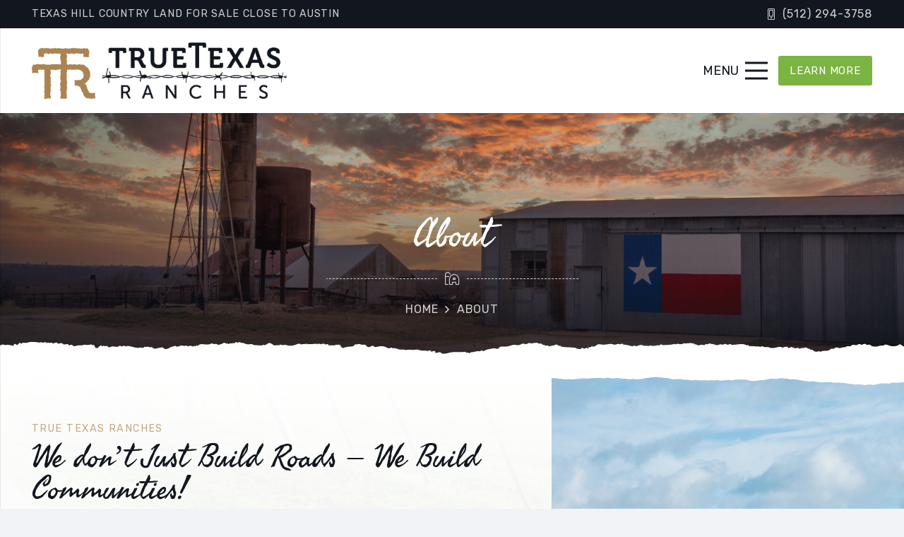

--- FILE ---
content_type: text/html
request_url: https://www.truetexasranches.com/about/
body_size: 33472
content:
<!DOCTYPE HTML>
<html dir="ltr" lang="en-US" prefix="og: https://ogp.me/ns#">
<head>
	<meta charset="UTF-8">
	<title>About - True Texas Ranches</title><link rel="preload" as="style" href="https://fonts.googleapis.com/css?family=Freehand%3A400%7CRubik%3A400%2C400italic%2C700%2C700italic&#038;display=swap" /><link rel="stylesheet" href="https://fonts.googleapis.com/css?family=Freehand%3A400%7CRubik%3A400%2C400italic%2C700%2C700italic&#038;display=swap" media="print" onload="this.media='all'" /><noscript><link rel="stylesheet" href="https://fonts.googleapis.com/css?family=Freehand%3A400%7CRubik%3A400%2C400italic%2C700%2C700italic&#038;display=swap" /></noscript>

		<!-- All in One SEO Pro 4.5.7.2 - aioseo.com -->
		<meta name="robots" content="max-image-preview:large" />
		<meta name="google-site-verification" content="zFqchmy8a-CYfKksepHQk1whgNRuuvIWDgdlp2x7oOk" />
		<link rel="canonical" href="https://www.truetexasranches.com/about/" />
		<meta name="generator" content="All in One SEO Pro (AIOSEO) 4.5.7.2" />
		<meta property="og:locale" content="en_US" />
		<meta property="og:site_name" content="True Texas Ranches -" />
		<meta property="og:type" content="article" />
		<meta property="og:title" content="About - True Texas Ranches" />
		<meta property="og:url" content="https://www.truetexasranches.com/about/" />
		<meta property="article:published_time" content="2022-10-27T17:21:36+00:00" />
		<meta property="article:modified_time" content="2022-11-04T13:32:56+00:00" />
		<meta name="twitter:card" content="summary_large_image" />
		<meta name="twitter:title" content="About - True Texas Ranches" />
		<script type="application/ld+json" class="aioseo-schema">
			{"@context":"https:\/\/schema.org","@graph":[{"@type":"BreadcrumbList","@id":"https:\/\/www.truetexasranches.com\/about\/#breadcrumblist","itemListElement":[{"@type":"ListItem","@id":"https:\/\/www.truetexasranches.com\/#listItem","position":1,"name":"Home","item":"https:\/\/www.truetexasranches.com\/","nextItem":"https:\/\/www.truetexasranches.com\/about\/#listItem"},{"@type":"ListItem","@id":"https:\/\/www.truetexasranches.com\/about\/#listItem","position":2,"name":"About","previousItem":"https:\/\/www.truetexasranches.com\/#listItem"}]},{"@type":"Organization","@id":"https:\/\/www.truetexasranches.com\/#organization","name":"True Texas Ranches","url":"https:\/\/www.truetexasranches.com\/","logo":{"@type":"ImageObject","url":"https:\/\/www.truetexasranches.com\/wp-content\/uploads\/2024\/02\/ttr-webpage-logo.jpg","@id":"https:\/\/www.truetexasranches.com\/about\/#organizationLogo","width":301,"height":88,"caption":"All Ranches and land for sale in the Texas Hill Country, Austin and Dallas area"},"image":{"@id":"https:\/\/www.truetexasranches.com\/#organizationLogo"},"contactPoint":{"@type":"ContactPoint","telephone":"+19852859243","contactType":"Technical Support"}},{"@type":"WebPage","@id":"https:\/\/www.truetexasranches.com\/about\/#webpage","url":"https:\/\/www.truetexasranches.com\/about\/","name":"About - True Texas Ranches","inLanguage":"en-US","isPartOf":{"@id":"https:\/\/www.truetexasranches.com\/#website"},"breadcrumb":{"@id":"https:\/\/www.truetexasranches.com\/about\/#breadcrumblist"},"image":{"@type":"ImageObject","url":"https:\/\/www.truetexasranches.com\/wp-content\/uploads\/2022\/10\/1768244321-scaled.jpg","@id":"https:\/\/www.truetexasranches.com\/about\/#mainImage","width":1920,"height":1280,"caption":"sunset,at,a,texas,farm,with,broken,windmill"},"primaryImageOfPage":{"@id":"https:\/\/www.truetexasranches.com\/about\/#mainImage"},"datePublished":"2022-10-27T13:21:36-04:00","dateModified":"2022-11-04T09:32:56-04:00"},{"@type":"WebSite","@id":"https:\/\/www.truetexasranches.com\/#website","url":"https:\/\/www.truetexasranches.com\/","name":"True Texas Ranches","inLanguage":"en-US","publisher":{"@id":"https:\/\/www.truetexasranches.com\/#organization"}}]}
		</script>
		<!-- All in One SEO Pro -->

<link rel='dns-prefetch' href='//www.truetexasranches.com' />
<link rel='dns-prefetch' href='//www.googletagmanager.com' />
<link rel='dns-prefetch' href='//fonts.googleapis.com' />
<link href='https://fonts.gstatic.com' crossorigin rel='preconnect' />
<link rel="alternate" title="oEmbed (JSON)" type="application/json+oembed" href="https://www.truetexasranches.com/wp-json/oembed/1.0/embed?url=https%3A%2F%2Fwww.truetexasranches.com%2Fabout%2F" />
<link rel="alternate" title="oEmbed (XML)" type="text/xml+oembed" href="https://www.truetexasranches.com/wp-json/oembed/1.0/embed?url=https%3A%2F%2Fwww.truetexasranches.com%2Fabout%2F&#038;format=xml" />
<meta name="viewport" content="width=device-width, initial-scale=1">
<meta name="SKYPE_TOOLBAR" content="SKYPE_TOOLBAR_PARSER_COMPATIBLE">
<meta name="theme-color" content="#12171f">
		<!-- This site uses the Google Analytics by MonsterInsights plugin v8.24.0 - Using Analytics tracking - https://www.monsterinsights.com/ -->
		<!-- Note: MonsterInsights is not currently configured on this site. The site owner needs to authenticate with Google Analytics in the MonsterInsights settings panel. -->
					<!-- No tracking code set -->
				<!-- / Google Analytics by MonsterInsights -->
		<style id='wp-img-auto-sizes-contain-inline-css'>
img:is([sizes=auto i],[sizes^="auto," i]){contain-intrinsic-size:3000px 1500px}
/*# sourceURL=wp-img-auto-sizes-contain-inline-css */
</style>
<style id='classic-theme-styles-inline-css'>
/*! This file is auto-generated */
.wp-block-button__link{color:#fff;background-color:#32373c;border-radius:9999px;box-shadow:none;text-decoration:none;padding:calc(.667em + 2px) calc(1.333em + 2px);font-size:1.125em}.wp-block-file__button{background:#32373c;color:#fff;text-decoration:none}
/*# sourceURL=/wp-includes/css/classic-themes.min.css */
</style>

<link data-minify="1" rel='stylesheet' id='us-theme-css' href='https://www.truetexasranches.com/wp-content/cache/min/1/wp-content/uploads/us-assets/www.truetexasranches.com.css?ver=1746453607' media='all' />
<link data-minify="1" rel='stylesheet' id='child-style-css' href='https://www.truetexasranches.com/wp-content/cache/min/1/wp-content/themes/Impreza-child/css/core.css?ver=1746453607' media='all' />
<style id='rocket-lazyload-inline-css'>
.rll-youtube-player{position:relative;padding-bottom:56.23%;height:0;overflow:hidden;max-width:100%;}.rll-youtube-player:focus-within{outline: 2px solid currentColor;outline-offset: 5px;}.rll-youtube-player iframe{position:absolute;top:0;left:0;width:100%;height:100%;z-index:100;background:0 0}.rll-youtube-player img{bottom:0;display:block;left:0;margin:auto;max-width:100%;width:100%;position:absolute;right:0;top:0;border:none;height:auto;-webkit-transition:.4s all;-moz-transition:.4s all;transition:.4s all}.rll-youtube-player img:hover{-webkit-filter:brightness(75%)}.rll-youtube-player .play{height:100%;width:100%;left:0;top:0;position:absolute;background:url(https://www.truetexasranches.com/wp-content/plugins/wp-rocket/assets/img/youtube.png) no-repeat center;background-color: transparent !important;cursor:pointer;border:none;}
/*# sourceURL=rocket-lazyload-inline-css */
</style>
<script src="https://www.truetexasranches.com/wp-includes/js/jquery/jquery.min.js?ver=3.7.1" id="jquery-core-js"></script>

<!-- Google Analytics snippet added by Site Kit -->
<script src="https://www.googletagmanager.com/gtag/js?id=GT-WV37WTG" id="google_gtagjs-js" async></script>
<script id="google_gtagjs-js-after">
window.dataLayer = window.dataLayer || [];function gtag(){dataLayer.push(arguments);}
gtag('set', 'linker', {"domains":["www.truetexasranches.com"]} );
gtag("js", new Date());
gtag("set", "developer_id.dZTNiMT", true);
gtag("config", "GT-WV37WTG");
//# sourceURL=google_gtagjs-js-after
</script>

<!-- End Google Analytics snippet added by Site Kit -->
<link rel="https://api.w.org/" href="https://www.truetexasranches.com/wp-json/" /><link rel="alternate" title="JSON" type="application/json" href="https://www.truetexasranches.com/wp-json/wp/v2/pages/36" /><link rel='shortlink' href='https://www.truetexasranches.com/?p=36' />
<meta name="generator" content="Site Kit by Google 1.121.0" />		<script>
			if ( ! /Android|webOS|iPhone|iPad|iPod|BlackBerry|IEMobile|Opera Mini/i.test( navigator.userAgent ) ) {
				var root = document.getElementsByTagName( 'html' )[ 0 ]
				root.className += " no-touch";
			}
		</script>
		<link rel="icon" href="https://www.truetexasranches.com/wp-content/uploads/2022/10/favicon-150x150.png" sizes="32x32" />
<link rel="icon" href="https://www.truetexasranches.com/wp-content/uploads/2022/10/favicon-300x300.png" sizes="192x192" />
<link rel="apple-touch-icon" href="https://www.truetexasranches.com/wp-content/uploads/2022/10/favicon-300x300.png" />
<meta name="msapplication-TileImage" content="https://www.truetexasranches.com/wp-content/uploads/2022/10/favicon-300x300.png" />
<noscript><style> .wpb_animate_when_almost_visible { opacity: 1; }</style></noscript><noscript><style id="rocket-lazyload-nojs-css">.rll-youtube-player, [data-lazy-src]{display:none !important;}</style></noscript>		<style id="us-icon-fonts">@font-face{font-display:block;font-style:normal;font-family:"fontawesome";font-weight:900;src:url("https://www.truetexasranches.com/wp-content/themes/Impreza/fonts/fa-solid-900.woff2?ver=8.12") format("woff2"),url("https://www.truetexasranches.com/wp-content/themes/Impreza/fonts/fa-solid-900.woff?ver=8.12") format("woff")}.fas{font-family:"fontawesome";font-weight:900}@font-face{font-display:block;font-style:normal;font-family:"fontawesome";font-weight:400;src:url("https://www.truetexasranches.com/wp-content/themes/Impreza/fonts/fa-regular-400.woff2?ver=8.12") format("woff2"),url("https://www.truetexasranches.com/wp-content/themes/Impreza/fonts/fa-regular-400.woff?ver=8.12") format("woff")}.far{font-family:"fontawesome";font-weight:400}@font-face{font-display:block;font-style:normal;font-family:"fontawesome";font-weight:300;src:url("https://www.truetexasranches.com/wp-content/themes/Impreza/fonts/fa-light-300.woff2?ver=8.12") format("woff2"),url("https://www.truetexasranches.com/wp-content/themes/Impreza/fonts/fa-light-300.woff?ver=8.12") format("woff")}.fal{font-family:"fontawesome";font-weight:300}@font-face{font-display:block;font-style:normal;font-family:"Font Awesome 5 Duotone";font-weight:900;src:url("https://www.truetexasranches.com/wp-content/themes/Impreza/fonts/fa-duotone-900.woff2?ver=8.12") format("woff2"),url("https://www.truetexasranches.com/wp-content/themes/Impreza/fonts/fa-duotone-900.woff?ver=8.12") format("woff")}.fad{font-family:"Font Awesome 5 Duotone";font-weight:900}.fad{position:relative}.fad:before{position:absolute}.fad:after{opacity:0.4}@font-face{font-display:block;font-style:normal;font-family:"Font Awesome 5 Brands";font-weight:400;src:url("https://www.truetexasranches.com/wp-content/themes/Impreza/fonts/fa-brands-400.woff2?ver=8.12") format("woff2"),url("https://www.truetexasranches.com/wp-content/themes/Impreza/fonts/fa-brands-400.woff?ver=8.12") format("woff")}.fab{font-family:"Font Awesome 5 Brands";font-weight:400}@font-face{font-display:block;font-style:normal;font-family:"Material Icons";font-weight:400;src:url("https://www.truetexasranches.com/wp-content/themes/Impreza/fonts/material-icons.woff2?ver=8.12") format("woff2"),url("https://www.truetexasranches.com/wp-content/themes/Impreza/fonts/material-icons.woff?ver=8.12") format("woff")}.material-icons{font-family:"Material Icons";font-weight:400}</style>
				<style id="us-header-css"> .l-subheader.at_top,.l-subheader.at_top .w-dropdown-list,.l-subheader.at_top .type_mobile .w-nav-list.level_1{background:var(--color-header-top-bg);color:var(--color-header-top-text)}.no-touch .l-subheader.at_top a:hover,.no-touch .l-header.bg_transparent .l-subheader.at_top .w-dropdown.opened a:hover{color:var(--color-header-top-text-hover)}.l-header.bg_transparent:not(.sticky) .l-subheader.at_top{background:var(--color-header-top-transparent-bg);color:var(--color-header-top-transparent-text)}.no-touch .l-header.bg_transparent:not(.sticky) .at_top .w-cart-link:hover,.no-touch .l-header.bg_transparent:not(.sticky) .at_top .w-text a:hover,.no-touch .l-header.bg_transparent:not(.sticky) .at_top .w-html a:hover,.no-touch .l-header.bg_transparent:not(.sticky) .at_top .w-nav>a:hover,.no-touch .l-header.bg_transparent:not(.sticky) .at_top .w-menu a:hover,.no-touch .l-header.bg_transparent:not(.sticky) .at_top .w-search>a:hover,.no-touch .l-header.bg_transparent:not(.sticky) .at_top .w-dropdown a:hover,.no-touch .l-header.bg_transparent:not(.sticky) .at_top .type_desktop .menu-item.level_1:hover>a{color:var(--color-header-top-transparent-text-hover)}.l-subheader.at_middle,.l-subheader.at_middle .w-dropdown-list,.l-subheader.at_middle .type_mobile .w-nav-list.level_1{background:var(--color-header-middle-bg);color:var(--color-header-middle-text)}.no-touch .l-subheader.at_middle a:hover,.no-touch .l-header.bg_transparent .l-subheader.at_middle .w-dropdown.opened a:hover{color:var(--color-header-middle-text-hover)}.l-header.bg_transparent:not(.sticky) .l-subheader.at_middle{background:var(--color-header-transparent-bg);color:var(--color-header-transparent-text)}.no-touch .l-header.bg_transparent:not(.sticky) .at_middle .w-cart-link:hover,.no-touch .l-header.bg_transparent:not(.sticky) .at_middle .w-text a:hover,.no-touch .l-header.bg_transparent:not(.sticky) .at_middle .w-html a:hover,.no-touch .l-header.bg_transparent:not(.sticky) .at_middle .w-nav>a:hover,.no-touch .l-header.bg_transparent:not(.sticky) .at_middle .w-menu a:hover,.no-touch .l-header.bg_transparent:not(.sticky) .at_middle .w-search>a:hover,.no-touch .l-header.bg_transparent:not(.sticky) .at_middle .w-dropdown a:hover,.no-touch .l-header.bg_transparent:not(.sticky) .at_middle .type_desktop .menu-item.level_1:hover>a{color:var(--color-header-transparent-text-hover)}.header_ver .l-header{background:var(--color-header-middle-bg);color:var(--color-header-middle-text)}@media (min-width:1401px){.hidden_for_default{display:none!important}.l-subheader.at_bottom{display:none}.l-header{position:relative;z-index:111;width:100%}.l-subheader{margin:0 auto}.l-subheader.width_full{padding-left:1.5rem;padding-right:1.5rem}.l-subheader-h{display:flex;align-items:center;position:relative;margin:0 auto;height:inherit}.w-header-show{display:none}.l-header.pos_fixed{position:fixed;left:0}.l-header.pos_fixed:not(.notransition) .l-subheader{transition-property:transform,background,box-shadow,line-height,height;transition-duration:.3s;transition-timing-function:cubic-bezier(.78,.13,.15,.86)}.headerinpos_bottom.sticky_first_section .l-header.pos_fixed{position:fixed!important}.header_hor .l-header.sticky_auto_hide{transition:transform .3s cubic-bezier(.78,.13,.15,.86) .1s}.header_hor .l-header.sticky_auto_hide.down{transform:translateY(-110%)}.l-header.bg_transparent:not(.sticky) .l-subheader{box-shadow:none!important;background:none}.l-header.bg_transparent~.l-main .l-section.width_full.height_auto:first-of-type>.l-section-h{padding-top:0!important;padding-bottom:0!important}.l-header.pos_static.bg_transparent{position:absolute;left:0}.l-subheader.width_full .l-subheader-h{max-width:none!important}.l-header.shadow_thin .l-subheader.at_middle,.l-header.shadow_thin .l-subheader.at_bottom{box-shadow:0 1px 0 rgba(0,0,0,0.08)}.l-header.shadow_wide .l-subheader.at_middle,.l-header.shadow_wide .l-subheader.at_bottom{box-shadow:0 3px 5px -1px rgba(0,0,0,0.1),0 2px 1px -1px rgba(0,0,0,0.05)}.header_hor .l-subheader-cell>.w-cart{margin-left:0;margin-right:0}:root{--header-height:160px;--header-sticky-height:60px}.l-header:before{content:'160'}.l-header.sticky:before{content:'60'}.l-subheader.at_top{line-height:40px;height:40px}.l-header.sticky .l-subheader.at_top{line-height:0px;height:0px;overflow:hidden}.l-subheader.at_middle{line-height:120px;height:120px}.l-header.sticky .l-subheader.at_middle{line-height:60px;height:60px}.l-subheader.at_bottom{line-height:50px;height:50px}.l-header.sticky .l-subheader.at_bottom{line-height:50px;height:50px}.headerinpos_above .l-header.pos_fixed{overflow:hidden;transition:transform 0.3s;transform:translate3d(0,-100%,0)}.headerinpos_above .l-header.pos_fixed.sticky{overflow:visible;transform:none}.headerinpos_above .l-header.pos_fixed~.l-section>.l-section-h,.headerinpos_above .l-header.pos_fixed~.l-main .l-section:first-of-type>.l-section-h{padding-top:0!important}.headerinpos_below .l-header.pos_fixed:not(.sticky){position:absolute;top:100%}.headerinpos_below .l-header.pos_fixed~.l-main>.l-section:first-of-type>.l-section-h{padding-top:0!important}.headerinpos_below .l-header.pos_fixed~.l-main .l-section.full_height:nth-of-type(2){min-height:100vh}.headerinpos_below .l-header.pos_fixed~.l-main>.l-section:nth-of-type(2)>.l-section-h{padding-top:var(--header-height)}.headerinpos_bottom .l-header.pos_fixed:not(.sticky){position:absolute;top:100vh}.headerinpos_bottom .l-header.pos_fixed~.l-main>.l-section:first-of-type>.l-section-h{padding-top:0!important}.headerinpos_bottom .l-header.pos_fixed~.l-main>.l-section:first-of-type>.l-section-h{padding-bottom:var(--header-height)}.headerinpos_bottom .l-header.pos_fixed.bg_transparent~.l-main .l-section.valign_center:not(.height_auto):first-of-type>.l-section-h{top:calc( var(--header-height) / 2 )}.headerinpos_bottom .l-header.pos_fixed:not(.sticky) .w-cart-dropdown,.headerinpos_bottom .l-header.pos_fixed:not(.sticky) .w-nav.type_desktop .w-nav-list.level_2{bottom:100%;transform-origin:0 100%}.headerinpos_bottom .l-header.pos_fixed:not(.sticky) .w-nav.type_mobile.m_layout_dropdown .w-nav-list.level_1{top:auto;bottom:100%;box-shadow:var(--box-shadow-up)}.headerinpos_bottom .l-header.pos_fixed:not(.sticky) .w-nav.type_desktop .w-nav-list.level_3,.headerinpos_bottom .l-header.pos_fixed:not(.sticky) .w-nav.type_desktop .w-nav-list.level_4{top:auto;bottom:0;transform-origin:0 100%}.headerinpos_bottom .l-header.pos_fixed:not(.sticky) .w-dropdown-list{top:auto;bottom:-0.4em;padding-top:0.4em;padding-bottom:2.4em}.admin-bar .l-header.pos_static.bg_solid~.l-main .l-section.full_height:first-of-type{min-height:calc( 100vh - var(--header-height) - 32px )}.admin-bar .l-header.pos_fixed:not(.sticky_auto_hide)~.l-main .l-section.full_height:not(:first-of-type){min-height:calc( 100vh - var(--header-sticky-height) - 32px )}.admin-bar.headerinpos_below .l-header.pos_fixed~.l-main .l-section.full_height:nth-of-type(2){min-height:calc(100vh - 32px)}}@media (min-width:641px) and (max-width:1400px){.hidden_for_default{display:none!important}.l-subheader.at_bottom{display:none}.l-header{position:relative;z-index:111;width:100%}.l-subheader{margin:0 auto}.l-subheader.width_full{padding-left:1.5rem;padding-right:1.5rem}.l-subheader-h{display:flex;align-items:center;position:relative;margin:0 auto;height:inherit}.w-header-show{display:none}.l-header.pos_fixed{position:fixed;left:0}.l-header.pos_fixed:not(.notransition) .l-subheader{transition-property:transform,background,box-shadow,line-height,height;transition-duration:.3s;transition-timing-function:cubic-bezier(.78,.13,.15,.86)}.headerinpos_bottom.sticky_first_section .l-header.pos_fixed{position:fixed!important}.header_hor .l-header.sticky_auto_hide{transition:transform .3s cubic-bezier(.78,.13,.15,.86) .1s}.header_hor .l-header.sticky_auto_hide.down{transform:translateY(-110%)}.l-header.bg_transparent:not(.sticky) .l-subheader{box-shadow:none!important;background:none}.l-header.bg_transparent~.l-main .l-section.width_full.height_auto:first-of-type>.l-section-h{padding-top:0!important;padding-bottom:0!important}.l-header.pos_static.bg_transparent{position:absolute;left:0}.l-subheader.width_full .l-subheader-h{max-width:none!important}.l-header.shadow_thin .l-subheader.at_middle,.l-header.shadow_thin .l-subheader.at_bottom{box-shadow:0 1px 0 rgba(0,0,0,0.08)}.l-header.shadow_wide .l-subheader.at_middle,.l-header.shadow_wide .l-subheader.at_bottom{box-shadow:0 3px 5px -1px rgba(0,0,0,0.1),0 2px 1px -1px rgba(0,0,0,0.05)}.header_hor .l-subheader-cell>.w-cart{margin-left:0;margin-right:0}:root{--header-height:160px;--header-sticky-height:60px}.l-header:before{content:'160'}.l-header.sticky:before{content:'60'}.l-subheader.at_top{line-height:40px;height:40px}.l-header.sticky .l-subheader.at_top{line-height:0px;height:0px;overflow:hidden}.l-subheader.at_middle{line-height:120px;height:120px}.l-header.sticky .l-subheader.at_middle{line-height:60px;height:60px}.l-subheader.at_bottom{line-height:50px;height:50px}.l-header.sticky .l-subheader.at_bottom{line-height:50px;height:50px}.headerinpos_above .l-header.pos_fixed{overflow:hidden;transition:transform 0.3s;transform:translate3d(0,-100%,0)}.headerinpos_above .l-header.pos_fixed.sticky{overflow:visible;transform:none}.headerinpos_above .l-header.pos_fixed~.l-section>.l-section-h,.headerinpos_above .l-header.pos_fixed~.l-main .l-section:first-of-type>.l-section-h{padding-top:0!important}.headerinpos_below .l-header.pos_fixed:not(.sticky){position:absolute;top:100%}.headerinpos_below .l-header.pos_fixed~.l-main>.l-section:first-of-type>.l-section-h{padding-top:0!important}.headerinpos_below .l-header.pos_fixed~.l-main .l-section.full_height:nth-of-type(2){min-height:100vh}.headerinpos_below .l-header.pos_fixed~.l-main>.l-section:nth-of-type(2)>.l-section-h{padding-top:var(--header-height)}.headerinpos_bottom .l-header.pos_fixed:not(.sticky){position:absolute;top:100vh}.headerinpos_bottom .l-header.pos_fixed~.l-main>.l-section:first-of-type>.l-section-h{padding-top:0!important}.headerinpos_bottom .l-header.pos_fixed~.l-main>.l-section:first-of-type>.l-section-h{padding-bottom:var(--header-height)}.headerinpos_bottom .l-header.pos_fixed.bg_transparent~.l-main .l-section.valign_center:not(.height_auto):first-of-type>.l-section-h{top:calc( var(--header-height) / 2 )}.headerinpos_bottom .l-header.pos_fixed:not(.sticky) .w-cart-dropdown,.headerinpos_bottom .l-header.pos_fixed:not(.sticky) .w-nav.type_desktop .w-nav-list.level_2{bottom:100%;transform-origin:0 100%}.headerinpos_bottom .l-header.pos_fixed:not(.sticky) .w-nav.type_mobile.m_layout_dropdown .w-nav-list.level_1{top:auto;bottom:100%;box-shadow:var(--box-shadow-up)}.headerinpos_bottom .l-header.pos_fixed:not(.sticky) .w-nav.type_desktop .w-nav-list.level_3,.headerinpos_bottom .l-header.pos_fixed:not(.sticky) .w-nav.type_desktop .w-nav-list.level_4{top:auto;bottom:0;transform-origin:0 100%}.headerinpos_bottom .l-header.pos_fixed:not(.sticky) .w-dropdown-list{top:auto;bottom:-0.4em;padding-top:0.4em;padding-bottom:2.4em}.admin-bar .l-header.pos_static.bg_solid~.l-main .l-section.full_height:first-of-type{min-height:calc( 100vh - var(--header-height) - 32px )}.admin-bar .l-header.pos_fixed:not(.sticky_auto_hide)~.l-main .l-section.full_height:not(:first-of-type){min-height:calc( 100vh - var(--header-sticky-height) - 32px )}.admin-bar.headerinpos_below .l-header.pos_fixed~.l-main .l-section.full_height:nth-of-type(2){min-height:calc(100vh - 32px)}}@media (min-width:601px) and (max-width:640px){.hidden_for_default{display:none!important}.l-subheader.at_bottom{display:none}.l-header{position:relative;z-index:111;width:100%}.l-subheader{margin:0 auto}.l-subheader.width_full{padding-left:1.5rem;padding-right:1.5rem}.l-subheader-h{display:flex;align-items:center;position:relative;margin:0 auto;height:inherit}.w-header-show{display:none}.l-header.pos_fixed{position:fixed;left:0}.l-header.pos_fixed:not(.notransition) .l-subheader{transition-property:transform,background,box-shadow,line-height,height;transition-duration:.3s;transition-timing-function:cubic-bezier(.78,.13,.15,.86)}.headerinpos_bottom.sticky_first_section .l-header.pos_fixed{position:fixed!important}.header_hor .l-header.sticky_auto_hide{transition:transform .3s cubic-bezier(.78,.13,.15,.86) .1s}.header_hor .l-header.sticky_auto_hide.down{transform:translateY(-110%)}.l-header.bg_transparent:not(.sticky) .l-subheader{box-shadow:none!important;background:none}.l-header.bg_transparent~.l-main .l-section.width_full.height_auto:first-of-type>.l-section-h{padding-top:0!important;padding-bottom:0!important}.l-header.pos_static.bg_transparent{position:absolute;left:0}.l-subheader.width_full .l-subheader-h{max-width:none!important}.l-header.shadow_thin .l-subheader.at_middle,.l-header.shadow_thin .l-subheader.at_bottom{box-shadow:0 1px 0 rgba(0,0,0,0.08)}.l-header.shadow_wide .l-subheader.at_middle,.l-header.shadow_wide .l-subheader.at_bottom{box-shadow:0 3px 5px -1px rgba(0,0,0,0.1),0 2px 1px -1px rgba(0,0,0,0.05)}.header_hor .l-subheader-cell>.w-cart{margin-left:0;margin-right:0}:root{--header-height:120px;--header-sticky-height:60px}.l-header:before{content:'120'}.l-header.sticky:before{content:'60'}.l-subheader.at_top{line-height:40px;height:40px}.l-header.sticky .l-subheader.at_top{line-height:0px;height:0px;overflow:hidden}.l-subheader.at_middle{line-height:80px;height:80px}.l-header.sticky .l-subheader.at_middle{line-height:60px;height:60px}.l-subheader.at_bottom{line-height:50px;height:50px}.l-header.sticky .l-subheader.at_bottom{line-height:50px;height:50px}}@media (max-width:600px){.hidden_for_default{display:none!important}.l-subheader.at_bottom{display:none}.l-header{position:relative;z-index:111;width:100%}.l-subheader{margin:0 auto}.l-subheader.width_full{padding-left:1.5rem;padding-right:1.5rem}.l-subheader-h{display:flex;align-items:center;position:relative;margin:0 auto;height:inherit}.w-header-show{display:none}.l-header.pos_fixed{position:fixed;left:0}.l-header.pos_fixed:not(.notransition) .l-subheader{transition-property:transform,background,box-shadow,line-height,height;transition-duration:.3s;transition-timing-function:cubic-bezier(.78,.13,.15,.86)}.headerinpos_bottom.sticky_first_section .l-header.pos_fixed{position:fixed!important}.header_hor .l-header.sticky_auto_hide{transition:transform .3s cubic-bezier(.78,.13,.15,.86) .1s}.header_hor .l-header.sticky_auto_hide.down{transform:translateY(-110%)}.l-header.bg_transparent:not(.sticky) .l-subheader{box-shadow:none!important;background:none}.l-header.bg_transparent~.l-main .l-section.width_full.height_auto:first-of-type>.l-section-h{padding-top:0!important;padding-bottom:0!important}.l-header.pos_static.bg_transparent{position:absolute;left:0}.l-subheader.width_full .l-subheader-h{max-width:none!important}.l-header.shadow_thin .l-subheader.at_middle,.l-header.shadow_thin .l-subheader.at_bottom{box-shadow:0 1px 0 rgba(0,0,0,0.08)}.l-header.shadow_wide .l-subheader.at_middle,.l-header.shadow_wide .l-subheader.at_bottom{box-shadow:0 3px 5px -1px rgba(0,0,0,0.1),0 2px 1px -1px rgba(0,0,0,0.05)}.header_hor .l-subheader-cell>.w-cart{margin-left:0;margin-right:0}:root{--header-height:100px;--header-sticky-height:50px}.l-header:before{content:'100'}.l-header.sticky:before{content:'50'}.l-subheader.at_top{line-height:40px;height:40px}.l-header.sticky .l-subheader.at_top{line-height:0px;height:0px;overflow:hidden}.l-subheader.at_middle{line-height:60px;height:60px}.l-header.sticky .l-subheader.at_middle{line-height:50px;height:50px}.l-subheader.at_bottom{line-height:50px;height:50px}.l-header.sticky .l-subheader.at_bottom{line-height:50px;height:50px}}@media (min-width:1401px){.ush_image_1{height:80px!important}.l-header.sticky .ush_image_1{height:40px!important}}@media (min-width:641px) and (max-width:1400px){.ush_image_1{height:80px!important}.l-header.sticky .ush_image_1{height:40px!important}}@media (min-width:601px) and (max-width:640px){.ush_image_1{height:50px!important}.l-header.sticky .ush_image_1{height:40px!important}}@media (max-width:600px){.ush_image_1{height:40px!important}.l-header.sticky .ush_image_1{height:30px!important}}.header_hor .ush_menu_1.type_desktop .menu-item.level_1>a:not(.w-btn){padding-left:10px;padding-right:10px}.header_hor .ush_menu_1.type_desktop .menu-item.level_1>a.w-btn{margin-left:10px;margin-right:10px}.header_hor .ush_menu_1.type_desktop.align-edges>.w-nav-list.level_1{margin-left:-10px;margin-right:-10px}.header_ver .ush_menu_1.type_desktop .menu-item.level_1>a:not(.w-btn){padding-top:10px;padding-bottom:10px}.header_ver .ush_menu_1.type_desktop .menu-item.level_1>a.w-btn{margin-top:10px;margin-bottom:10px}.ush_menu_1.type_desktop .menu-item:not(.level_1){font-size:1rem}.ush_menu_1.type_mobile .w-nav-anchor.level_1,.ush_menu_1.type_mobile .w-nav-anchor.level_1 + .w-nav-arrow{font-size:1.1rem}.ush_menu_1.type_mobile .w-nav-anchor:not(.level_1),.ush_menu_1.type_mobile .w-nav-anchor:not(.level_1) + .w-nav-arrow{font-size:0.9rem}@media (min-width:1401px){.ush_menu_1 .w-nav-icon{font-size:36px}}@media (min-width:641px) and (max-width:1400px){.ush_menu_1 .w-nav-icon{font-size:32px}}@media (min-width:601px) and (max-width:640px){.ush_menu_1 .w-nav-icon{font-size:28px}}@media (max-width:600px){.ush_menu_1 .w-nav-icon{font-size:24px}}.ush_menu_1 .w-nav-icon>div{border-width:3px}@media screen and (max-width:1399px){.w-nav.ush_menu_1>.w-nav-list.level_1{display:none}.ush_menu_1 .w-nav-control{display:block}}.ush_menu_1 .menu-item.level_1>a:not(.w-btn):focus,.no-touch .ush_menu_1 .menu-item.level_1.opened>a:not(.w-btn),.no-touch .ush_menu_1 .menu-item.level_1:hover>a:not(.w-btn){background:transparent;color:var(--color-header-middle-text-hover)}.ush_menu_1 .menu-item.level_1.current-menu-item>a:not(.w-btn),.ush_menu_1 .menu-item.level_1.current-menu-ancestor>a:not(.w-btn),.ush_menu_1 .menu-item.level_1.current-page-ancestor>a:not(.w-btn){background:transparent;color:var(--color-header-middle-text-hover)}.l-header.bg_transparent:not(.sticky) .ush_menu_1.type_desktop .menu-item.level_1.current-menu-item>a:not(.w-btn),.l-header.bg_transparent:not(.sticky) .ush_menu_1.type_desktop .menu-item.level_1.current-menu-ancestor>a:not(.w-btn),.l-header.bg_transparent:not(.sticky) .ush_menu_1.type_desktop .menu-item.level_1.current-page-ancestor>a:not(.w-btn){background:transparent;color:var(--color-header-transparent-text-hover)}.ush_menu_1 .w-nav-list:not(.level_1){background:var(--color-header-middle-bg);color:var(--color-header-middle-text)}.no-touch .ush_menu_1 .menu-item:not(.level_1)>a:focus,.no-touch .ush_menu_1 .menu-item:not(.level_1):hover>a{background:transparent;color:var(--color-header-middle-text-hover)}.ush_menu_1 .menu-item:not(.level_1).current-menu-item>a,.ush_menu_1 .menu-item:not(.level_1).current-menu-ancestor>a,.ush_menu_1 .menu-item:not(.level_1).current-page-ancestor>a{background:transparent;color:var(--color-header-middle-text-hover)}.ush_menu_1{text-transform:uppercase!important}.ush_text_1{color:var(--color-alt-content-faded)!important;font-size:0.8rem!important;line-height:1!important;letter-spacing:0.05em!important;text-transform:uppercase!important}.ush_text_2{font-size:0.9rem!important;line-height:1!important;letter-spacing:0.05em!important;text-transform:uppercase!important}.ush_text_3{font-size:0.9rem!important;line-height:1!important;letter-spacing:0.05em!important;text-transform:uppercase!important}</style>
		<style id="us-design-options-css">.us_custom_60e9caca{animation-name:afb!important}.us_custom_2cd6703f{color:var(--color-content-faded)!important;font-size:0.8rem!important;line-height:1!important;letter-spacing:0.1em!important;text-transform:uppercase!important;margin-bottom:0.5rem!important}.us_custom_2774bef1{margin-bottom:0!important}.us_custom_4a259a76{animation-name:afr!important;background:url(https://www.truetexasranches.com/wp-content/uploads/2022/10/1336957265-scaled.jpg) 50% / cover!important}.us_custom_2dd0d074{animation-name:afl!important;background:url(https://www.truetexasranches.com/wp-content/uploads/2022/10/2022695729-scaled.jpg) 50% 70% / cover!important}.us_custom_a754c5d2{animation-name:bounce!important;animation-delay:0.2s!important}.us_custom_4a593b65{animation-name:aft!important}.us_custom_09d7f5e2{text-align:center!important;animation-name:aft!important;animation-delay:0.6s!important}.us_custom_c321e10c{color:var(--color-alt-content-faded)!important;animation-name:wfc!important;animation-delay:0.5s!important}.us_custom_19f9061b{color:var(--color-alt-content-faded)!important}.us_custom_2ec925b7{color:var(--color-alt-content-faded)!important;text-align:center!important;font-size:0.8rem!important;line-height:1!important;letter-spacing:0.05em!important;text-transform:uppercase!important;animation-name:aft!important;animation-delay:0.4s!important}.us_custom_a518f36e{animation-name:fade!important}.us_custom_04c40667{text-align:right!important}.us_custom_b749dfe6{font-size:1.6rem!important;line-height:1!important;font-family:var(--font-h1)!important;font-weight:400!important}.us_custom_31d5f84d{font-size:0.8rem!important;line-height:1.2!important;letter-spacing:0.05em!important;text-transform:uppercase!important}.us_custom_54456bbe{text-align:right!important}@media (min-width:1025px) and (max-width:1280px){.us_custom_09d7f5e2{text-align:center!important}.us_custom_2ec925b7{color:var(--color-alt-content-faded)!important;text-align:center!important;font-size:0.9rem!important;line-height:1!important;letter-spacing:0.05em!important;text-transform:uppercase!important}.us_custom_04c40667{text-align:right!important}.us_custom_54456bbe{text-align:right!important}}@media (min-width:601px) and (max-width:1024px){.us_custom_09d7f5e2{text-align:left!important}.us_custom_2ec925b7{color:var(--color-alt-content-faded)!important;text-align:left!important;font-size:0.9rem!important;line-height:1!important;letter-spacing:0.05em!important;text-transform:uppercase!important}.us_custom_04c40667{text-align:center!important}.us_custom_54456bbe{text-align:left!important}}@media (max-width:600px){.us_custom_09d7f5e2{text-align:left!important}.us_custom_2ec925b7{color:var(--color-alt-content-faded)!important;text-align:left!important;font-size:0.9rem!important;line-height:1!important;letter-spacing:0.05em!important;text-transform:uppercase!important}.us_custom_04c40667{text-align:center!important}.us_custom_54456bbe{text-align:left!important}}</style><style id='global-styles-inline-css'>
:root{--wp--preset--aspect-ratio--square: 1;--wp--preset--aspect-ratio--4-3: 4/3;--wp--preset--aspect-ratio--3-4: 3/4;--wp--preset--aspect-ratio--3-2: 3/2;--wp--preset--aspect-ratio--2-3: 2/3;--wp--preset--aspect-ratio--16-9: 16/9;--wp--preset--aspect-ratio--9-16: 9/16;--wp--preset--color--black: #000000;--wp--preset--color--cyan-bluish-gray: #abb8c3;--wp--preset--color--white: #ffffff;--wp--preset--color--pale-pink: #f78da7;--wp--preset--color--vivid-red: #cf2e2e;--wp--preset--color--luminous-vivid-orange: #ff6900;--wp--preset--color--luminous-vivid-amber: #fcb900;--wp--preset--color--light-green-cyan: #7bdcb5;--wp--preset--color--vivid-green-cyan: #00d084;--wp--preset--color--pale-cyan-blue: #8ed1fc;--wp--preset--color--vivid-cyan-blue: #0693e3;--wp--preset--color--vivid-purple: #9b51e0;--wp--preset--gradient--vivid-cyan-blue-to-vivid-purple: linear-gradient(135deg,rgb(6,147,227) 0%,rgb(155,81,224) 100%);--wp--preset--gradient--light-green-cyan-to-vivid-green-cyan: linear-gradient(135deg,rgb(122,220,180) 0%,rgb(0,208,130) 100%);--wp--preset--gradient--luminous-vivid-amber-to-luminous-vivid-orange: linear-gradient(135deg,rgb(252,185,0) 0%,rgb(255,105,0) 100%);--wp--preset--gradient--luminous-vivid-orange-to-vivid-red: linear-gradient(135deg,rgb(255,105,0) 0%,rgb(207,46,46) 100%);--wp--preset--gradient--very-light-gray-to-cyan-bluish-gray: linear-gradient(135deg,rgb(238,238,238) 0%,rgb(169,184,195) 100%);--wp--preset--gradient--cool-to-warm-spectrum: linear-gradient(135deg,rgb(74,234,220) 0%,rgb(151,120,209) 20%,rgb(207,42,186) 40%,rgb(238,44,130) 60%,rgb(251,105,98) 80%,rgb(254,248,76) 100%);--wp--preset--gradient--blush-light-purple: linear-gradient(135deg,rgb(255,206,236) 0%,rgb(152,150,240) 100%);--wp--preset--gradient--blush-bordeaux: linear-gradient(135deg,rgb(254,205,165) 0%,rgb(254,45,45) 50%,rgb(107,0,62) 100%);--wp--preset--gradient--luminous-dusk: linear-gradient(135deg,rgb(255,203,112) 0%,rgb(199,81,192) 50%,rgb(65,88,208) 100%);--wp--preset--gradient--pale-ocean: linear-gradient(135deg,rgb(255,245,203) 0%,rgb(182,227,212) 50%,rgb(51,167,181) 100%);--wp--preset--gradient--electric-grass: linear-gradient(135deg,rgb(202,248,128) 0%,rgb(113,206,126) 100%);--wp--preset--gradient--midnight: linear-gradient(135deg,rgb(2,3,129) 0%,rgb(40,116,252) 100%);--wp--preset--font-size--small: 13px;--wp--preset--font-size--medium: 20px;--wp--preset--font-size--large: 36px;--wp--preset--font-size--x-large: 42px;--wp--preset--spacing--20: 0.44rem;--wp--preset--spacing--30: 0.67rem;--wp--preset--spacing--40: 1rem;--wp--preset--spacing--50: 1.5rem;--wp--preset--spacing--60: 2.25rem;--wp--preset--spacing--70: 3.38rem;--wp--preset--spacing--80: 5.06rem;--wp--preset--shadow--natural: 6px 6px 9px rgba(0, 0, 0, 0.2);--wp--preset--shadow--deep: 12px 12px 50px rgba(0, 0, 0, 0.4);--wp--preset--shadow--sharp: 6px 6px 0px rgba(0, 0, 0, 0.2);--wp--preset--shadow--outlined: 6px 6px 0px -3px rgb(255, 255, 255), 6px 6px rgb(0, 0, 0);--wp--preset--shadow--crisp: 6px 6px 0px rgb(0, 0, 0);}:where(.is-layout-flex){gap: 0.5em;}:where(.is-layout-grid){gap: 0.5em;}body .is-layout-flex{display: flex;}.is-layout-flex{flex-wrap: wrap;align-items: center;}.is-layout-flex > :is(*, div){margin: 0;}body .is-layout-grid{display: grid;}.is-layout-grid > :is(*, div){margin: 0;}:where(.wp-block-columns.is-layout-flex){gap: 2em;}:where(.wp-block-columns.is-layout-grid){gap: 2em;}:where(.wp-block-post-template.is-layout-flex){gap: 1.25em;}:where(.wp-block-post-template.is-layout-grid){gap: 1.25em;}.has-black-color{color: var(--wp--preset--color--black) !important;}.has-cyan-bluish-gray-color{color: var(--wp--preset--color--cyan-bluish-gray) !important;}.has-white-color{color: var(--wp--preset--color--white) !important;}.has-pale-pink-color{color: var(--wp--preset--color--pale-pink) !important;}.has-vivid-red-color{color: var(--wp--preset--color--vivid-red) !important;}.has-luminous-vivid-orange-color{color: var(--wp--preset--color--luminous-vivid-orange) !important;}.has-luminous-vivid-amber-color{color: var(--wp--preset--color--luminous-vivid-amber) !important;}.has-light-green-cyan-color{color: var(--wp--preset--color--light-green-cyan) !important;}.has-vivid-green-cyan-color{color: var(--wp--preset--color--vivid-green-cyan) !important;}.has-pale-cyan-blue-color{color: var(--wp--preset--color--pale-cyan-blue) !important;}.has-vivid-cyan-blue-color{color: var(--wp--preset--color--vivid-cyan-blue) !important;}.has-vivid-purple-color{color: var(--wp--preset--color--vivid-purple) !important;}.has-black-background-color{background-color: var(--wp--preset--color--black) !important;}.has-cyan-bluish-gray-background-color{background-color: var(--wp--preset--color--cyan-bluish-gray) !important;}.has-white-background-color{background-color: var(--wp--preset--color--white) !important;}.has-pale-pink-background-color{background-color: var(--wp--preset--color--pale-pink) !important;}.has-vivid-red-background-color{background-color: var(--wp--preset--color--vivid-red) !important;}.has-luminous-vivid-orange-background-color{background-color: var(--wp--preset--color--luminous-vivid-orange) !important;}.has-luminous-vivid-amber-background-color{background-color: var(--wp--preset--color--luminous-vivid-amber) !important;}.has-light-green-cyan-background-color{background-color: var(--wp--preset--color--light-green-cyan) !important;}.has-vivid-green-cyan-background-color{background-color: var(--wp--preset--color--vivid-green-cyan) !important;}.has-pale-cyan-blue-background-color{background-color: var(--wp--preset--color--pale-cyan-blue) !important;}.has-vivid-cyan-blue-background-color{background-color: var(--wp--preset--color--vivid-cyan-blue) !important;}.has-vivid-purple-background-color{background-color: var(--wp--preset--color--vivid-purple) !important;}.has-black-border-color{border-color: var(--wp--preset--color--black) !important;}.has-cyan-bluish-gray-border-color{border-color: var(--wp--preset--color--cyan-bluish-gray) !important;}.has-white-border-color{border-color: var(--wp--preset--color--white) !important;}.has-pale-pink-border-color{border-color: var(--wp--preset--color--pale-pink) !important;}.has-vivid-red-border-color{border-color: var(--wp--preset--color--vivid-red) !important;}.has-luminous-vivid-orange-border-color{border-color: var(--wp--preset--color--luminous-vivid-orange) !important;}.has-luminous-vivid-amber-border-color{border-color: var(--wp--preset--color--luminous-vivid-amber) !important;}.has-light-green-cyan-border-color{border-color: var(--wp--preset--color--light-green-cyan) !important;}.has-vivid-green-cyan-border-color{border-color: var(--wp--preset--color--vivid-green-cyan) !important;}.has-pale-cyan-blue-border-color{border-color: var(--wp--preset--color--pale-cyan-blue) !important;}.has-vivid-cyan-blue-border-color{border-color: var(--wp--preset--color--vivid-cyan-blue) !important;}.has-vivid-purple-border-color{border-color: var(--wp--preset--color--vivid-purple) !important;}.has-vivid-cyan-blue-to-vivid-purple-gradient-background{background: var(--wp--preset--gradient--vivid-cyan-blue-to-vivid-purple) !important;}.has-light-green-cyan-to-vivid-green-cyan-gradient-background{background: var(--wp--preset--gradient--light-green-cyan-to-vivid-green-cyan) !important;}.has-luminous-vivid-amber-to-luminous-vivid-orange-gradient-background{background: var(--wp--preset--gradient--luminous-vivid-amber-to-luminous-vivid-orange) !important;}.has-luminous-vivid-orange-to-vivid-red-gradient-background{background: var(--wp--preset--gradient--luminous-vivid-orange-to-vivid-red) !important;}.has-very-light-gray-to-cyan-bluish-gray-gradient-background{background: var(--wp--preset--gradient--very-light-gray-to-cyan-bluish-gray) !important;}.has-cool-to-warm-spectrum-gradient-background{background: var(--wp--preset--gradient--cool-to-warm-spectrum) !important;}.has-blush-light-purple-gradient-background{background: var(--wp--preset--gradient--blush-light-purple) !important;}.has-blush-bordeaux-gradient-background{background: var(--wp--preset--gradient--blush-bordeaux) !important;}.has-luminous-dusk-gradient-background{background: var(--wp--preset--gradient--luminous-dusk) !important;}.has-pale-ocean-gradient-background{background: var(--wp--preset--gradient--pale-ocean) !important;}.has-electric-grass-gradient-background{background: var(--wp--preset--gradient--electric-grass) !important;}.has-midnight-gradient-background{background: var(--wp--preset--gradient--midnight) !important;}.has-small-font-size{font-size: var(--wp--preset--font-size--small) !important;}.has-medium-font-size{font-size: var(--wp--preset--font-size--medium) !important;}.has-large-font-size{font-size: var(--wp--preset--font-size--large) !important;}.has-x-large-font-size{font-size: var(--wp--preset--font-size--x-large) !important;}
/*# sourceURL=global-styles-inline-css */
</style>
</head>
<body class="wp-singular page-template-default page page-id-36 wp-theme-Impreza wp-child-theme-Impreza-child l-body Impreza_8.12 us-core_8.12.2 header_hor headerinpos_top state_default wpb-js-composer js-comp-ver-6.10.0 vc_responsive" itemscope itemtype="https://schema.org/WebPage">

<div class="l-canvas type_wide">
	<header id="page-header" class="l-header pos_fixed shadow_none bg_solid id_7" itemscope itemtype="https://schema.org/WPHeader"><div class="l-subheader at_top"><div class="l-subheader-h"><div class="l-subheader-cell at_left"><div class="w-text hidden_for_mobiles ush_text_1 has_text_color nowrap"><span class="w-text-h"><span class="w-text-value">Texas Hill Country land for sale close to Austin</span></span></div></div><div class="l-subheader-cell at_center"></div><div class="l-subheader-cell at_right"><div class="w-hwrapper ush_hwrapper_1 align_right valign_middle" style="--hwrapper-gap:0.2rem"><div class="w-text ush_text_2 nowrap icon_atleft"><span class="w-text-h"><i class="fal fa-mobile-alt"></i><span class="w-text-value"></span></span></div><div class="w-text ush_text_3 nowrap"><a href="tel:(512) 294-3758" class="w-text-h"><span class="w-text-value">(512) 294-3758</span></a></div></div></div></div></div><div class="l-subheader at_middle"><div class="l-subheader-h"><div class="l-subheader-cell at_left"><div class="w-image ush_image_1"><a href="https://www.truetexasranches.com/" aria-label="Link" class="w-image-h"><img width="1024" height="227" src="data:image/svg+xml,%3Csvg%20xmlns='http://www.w3.org/2000/svg'%20viewBox='0%200%201024%20227'%3E%3C/svg%3E" class="attachment-large size-large" alt="logo" decoding="async" fetchpriority="high" data-lazy-srcset="https://www.truetexasranches.com/wp-content/uploads/2022/10/logo-1024x227.png 1024w, https://www.truetexasranches.com/wp-content/uploads/2022/10/logo-300x67.png 300w, https://www.truetexasranches.com/wp-content/uploads/2022/10/logo-600x133.png 600w, https://www.truetexasranches.com/wp-content/uploads/2022/10/logo.png 1105w" data-lazy-sizes="(max-width: 1024px) 100vw, 1024px" data-lazy-src="https://www.truetexasranches.com/wp-content/uploads/2022/10/logo-1024x227.png" /><noscript><img width="1024" height="227" src="https://www.truetexasranches.com/wp-content/uploads/2022/10/logo-1024x227.png" class="attachment-large size-large" alt="logo" decoding="async" fetchpriority="high" srcset="https://www.truetexasranches.com/wp-content/uploads/2022/10/logo-1024x227.png 1024w, https://www.truetexasranches.com/wp-content/uploads/2022/10/logo-300x67.png 300w, https://www.truetexasranches.com/wp-content/uploads/2022/10/logo-600x133.png 600w, https://www.truetexasranches.com/wp-content/uploads/2022/10/logo.png 1105w" sizes="(max-width: 1024px) 100vw, 1024px" /></noscript></a></div></div><div class="l-subheader-cell at_center"><nav class="w-nav type_desktop ush_menu_1 height_full dropdown_height m_align_none m_layout_panel m_effect_afl" itemscope itemtype="https://schema.org/SiteNavigationElement"><a class="w-nav-control" aria-label="Menu" href="#"><span>Menu</span><div class="w-nav-icon"><div></div></div></a><ul class="w-nav-list level_1 hide_for_mobiles hover_underline"><li id="menu-item-160" class="menu-item menu-item-type-custom menu-item-object-custom menu-item-home w-nav-item level_1 menu-item-160"><a class="w-nav-anchor level_1" href="https://www.truetexasranches.com/"><span class="w-nav-title">Home</span><span class="w-nav-arrow"></span></a></li><li id="menu-item-52" class="menu-item menu-item-type-post_type menu-item-object-page current-menu-item page_item page-item-36 current_page_item w-nav-item level_1 menu-item-52"><a class="w-nav-anchor level_1" href="https://www.truetexasranches.com/about/"><span class="w-nav-title">About</span><span class="w-nav-arrow"></span></a></li><li id="menu-item-256" class="menu-item menu-item-type-post_type menu-item-object-page w-nav-item level_1 menu-item-256"><a class="w-nav-anchor level_1" href="https://www.truetexasranches.com/locations/"><span class="w-nav-title">Locations</span><span class="w-nav-arrow"></span></a></li><li id="menu-item-56" class="menu-item menu-item-type-post_type menu-item-object-page w-nav-item level_1 menu-item-56"><a class="w-nav-anchor level_1" href="https://www.truetexasranches.com/properties/"><span class="w-nav-title">Properties</span><span class="w-nav-arrow"></span></a></li><li id="menu-item-59" class="menu-item menu-item-type-post_type menu-item-object-page w-nav-item level_1 menu-item-59"><a class="w-nav-anchor level_1" href="https://www.truetexasranches.com/homes/"><span class="w-nav-title">Spec Homes</span><span class="w-nav-arrow"></span></a></li><li id="menu-item-57" class="menu-item menu-item-type-post_type menu-item-object-page w-nav-item level_1 menu-item-57"><a class="w-nav-anchor level_1" href="https://www.truetexasranches.com/resources/"><span class="w-nav-title">Resources</span><span class="w-nav-arrow"></span></a></li><li id="menu-item-53" class="menu-item menu-item-type-post_type menu-item-object-page w-nav-item level_1 menu-item-53"><a class="w-nav-anchor level_1" href="https://www.truetexasranches.com/contact/"><span class="w-nav-title">Contact</span><span class="w-nav-arrow"></span></a></li><li class="w-nav-close"></li></ul><div class="w-nav-options hidden" onclick='return {&quot;mobileWidth&quot;:1400,&quot;mobileBehavior&quot;:1}'></div></nav></div><div class="l-subheader-cell at_right"><a class="w-btn us-btn-style_3 hidden_for_mobiles ush_btn_1" href="https://www.truetexasranches.com/contact/"><span class="w-btn-label">Learn More</span></a></div></div></div><div class="l-subheader for_hidden hidden"><div class="w-hwrapper hidden_for_mobiles ush_hwrapper_2 align_none valign_middle" style="--hwrapper-gap:1rem"></div></div></header><main id="page-content" class="l-main" itemprop="mainContentOfPage">
	<section class="l-section wpb_row us_custom_4a593b65 us_animate_this height_auto color_primary with_img"><div data-bg="https://www.truetexasranches.com/wp-content/uploads/2022/10/1768244321-scaled.jpg" class="l-section-img rocket-lazyload" style="" data-img-width="1920" data-img-height="1280"></div><div class="l-section-overlay" style="background:var(--color-alt-content-overlay-grad)"></div><div class="l-section-h i-cf"><div class="g-cols vc_row via_grid cols_1 laptops-cols_inherit tablets-cols_inherit mobiles-cols_1 valign_top type_default stacking_default"><div class="wpb_column vc_column_container"><div class="vc_column-inner"><div class="w-separator size_custom" style="height:20vh" id="r6b1"><style>@media(max-width:600px){ #r6b1{height:6rem!important}}</style></div><h1 class="w-post-elm post_title us_custom_09d7f5e2 us_animate_this entry-title color_link_inherit">About</h1><div class="w-separator us_custom_c321e10c has_text_color us_animate_this hide_on_tablets hide_on_mobiles size_small with_line width_30 thick_1 style_dashed color_text align_center with_content"><div class="w-separator-h"><i class="fal fa-farm"></i></div></div><div class="w-separator us_custom_19f9061b has_text_color hide_on_default hide_on_laptops size_small"></div><ol class="g-breadcrumbs us_custom_2ec925b7 has_text_color us_animate_this separator_icon align_none" itemscope itemtype="http://schema.org/BreadcrumbList"><li class="g-breadcrumbs-item" itemscope itemprop="itemListElement" itemtype="http://schema.org/ListItem"><a itemprop="item" href="https://www.truetexasranches.com/"><span itemprop="name">Home</span></a><meta itemprop="position" content="1"/></li><li class="g-breadcrumbs-separator"><i class="far fa-angle-right"></i></li><li class="g-breadcrumbs-item" itemscope itemprop="itemListElement" itemtype="http://schema.org/ListItem"><a itemprop="item" href="https://www.truetexasranches.com/about/"><span itemprop="name">About</span></a><meta itemprop="position" content="2"/></li></ol><div class="w-separator size_custom" style="height:3rem" id="qff8"><style>@media(max-width:600px){ #qff8{height:1.5rem!important}}</style></div></div></div></div></div></section><section class="l-section wpb_row height_auto width_full with_shape"><div class="l-section-shape type_custom pos_bottom" style="height:1rem;"><svg version="1.1" xmlns="http://www.w3.org/2000/svg" viewBox="0 0 799.88 18.97" preserveAspectRatio="none" width="100%" height="100%">
<path fill="currentColor" d="M0,18.97V4.99c0.81-0.42,1.54-0.8,2.12-1.14c0.07-0.04,0.13-0.08,0.2-0.12c0.09-0.05,0.17-0.1,0.25-0.15
	C4.18,5.24,5.34,4.05,7.2,4.25c0.17,0.01,5.02,1.12,3.99,1.72c0.71-0.41,0.75-0.98,0.96-1.76c0.2-0.72,0.87-1.52,1.54-1.2
	c0.7,0.34,0.82,1.69,1.57,1.53c0.75-1.14,1.49-2.28,2.23-3.41c0.57,0.48,1.14,0.96,1.71,1.43c1.37-2.83,2.07-0.93,3.97-1.24
	c1.13-0.18,2.21-1.09,3.23-1.22c1.53-0.21,7.45-0.17,8.34,1.03c0.6-0.73,1.65-1.11,2.48-0.45c0.2,0.16,0.38,0.37,0.63,0.42
	c0.47,0.1,0.82-0.38,1.22-0.65c0.91-0.6,2.36,0.3,2.23,1.38c0.39-1.05,2.21-1.04,2.58,0.02c0.23-0.64,0.98-1.04,1.64-0.87
	c0.66,0.16,1.13,0.87,1.04,1.54c1.79-1.04,4.36-3.22,4.59,0.31c0.8-0.52,1.89-1.06,2.87-1.05c1.08,0.01,2.23,0.91,2.07,1.98
	c1.46-0.22,2.93-0.43,4.39-0.64c0.03,0.65,0.06,1.3,0.09,1.96c1.08,0,2.12-1.19,3.12-0.72c0.2,0.1,1.97,2.03,1.36,2.13
	c1.52-0.25,2.7-1.02,4-1.35c0.79-0.2,3.71-0.13,4.09-0.34c0.47-0.25,0.94-0.51,1.42-0.76c1.59,0.43,3.29,0.47,4.9,0.12
	c0.38-0.23,0.75-0.47,1.13-0.71c0.49,0.27,0.8,0.85,0.73,1.41c0.18-0.61,1.09-0.7,1.59-0.31c0.5,0.4,0.68,1.07,0.83,1.68
	c0.2,0.84,0.41,1.68,0.61,2.52c0.38-0.08,0.76-0.16,1.14-0.24c0.1,0.47,0.2,0.93,0.3,1.4c0.96-1.91,2.24-3.67,3.75-5.18
	c0.17,0.65,0.4,1.28,0.69,1.88c0.36-0.73,1.26-1.14,2.06-0.95c-0.42,0.3,0.28,0.9,0.77,0.73c0.48-0.16,0.9-0.62,1.41-0.55
	c0.84,0.12,0.86,1.46,1.6,1.89c0.84,0.48,1.73-0.5,2.62-0.9c1.21-0.53,2.57,0.06,3.87,0.28c1.3,0.23,3.04-0.33,3.03-1.65
	c0.84,0.15,1.6,0.71,2,1.47c0.52-0.58,1.11-1.19,1.89-1.3c0.77-0.11,1.67,0.62,1.39,1.35c3.04-3.82,9.53,4.35,13.46,0.98
	c0.49,0.65,1.3,1.04,2.1,0.7c0.78-0.33,1.29-1.08,1.75-1.78c0.62,0.78,2.01,0.72,2.56-0.11c0.95,1.16,2.81,1.44,4.05,0.59
	c-0.06,0.61-0.11,1.29,0.27,1.77c0.38,0.47,1.35,0.42,1.44-0.18c0.03,0.39,0.06,0.78,0.09,1.17c2.09,0.05,6.31-3.08,7.7-1.63
	c0.37,0.39,0.53,0.94,0.88,1.36c1.31,1.56,3.86,0.14,5.11-1.48c0.57-0.73,5.15-2.9,5.15-2.52c0.03,0.77,0.98,1.21,1.74,1.06
	c0.75-0.15,1.36-0.69,2-1.11c0.65-0.43,1.45-0.78,2.17-0.51c0.4,0.14,0.72,0.46,1.13,0.56c0.93,0.21,1.96-0.77,2.77-0.27
	c0.39,0.24,0.59,0.79,1.05,0.87c0.4,0.07,0.73-0.27,1.07-0.48c1.04-0.67,2.62-0.19,3.11,0.94c0.48-0.37,0.95-0.73,1.42-1.1
	c0.3,0.21,0.6,0.43,0.91,0.64c0.39-0.52,0.78-1.05,1.17-1.57c0.13,0.41,0.35,0.76,0.66,1.06c2.37-2.52,2.43-3.09,5.5-2.56
	c3.79,0.67,4.06,0.91,7.89-1.6c-0.39,0.72,0.7,1.38,1.51,1.29c0.81-0.09,1.74-0.43,2.37,0.09c0.31,0.26,0.45,0.67,0.76,0.93
	c1.08,0.9,2.77-1.35,3.93-1.32c0.33-0.7,1.32-1.83,2.22-1.46c0.43,0.18,0.69,0.64,1.07,0.91c0.39,0.27,1.12,0.16,1.1-0.32
	c0.46,0.46,0.92,0.91,1.37,1.36c0.1-0.88,1.21-1.21,2.1-1.22c0.88-0.02,1.95,0,2.43-0.75c-0.11,0.32,0.03,0.71,0.32,0.88
	c0.32-0.68,0.68-1.4,1.35-1.72c0.68-0.31,1.7,0.11,1.64,0.85c0.63-0.77,1.65-1.21,2.64-1.12c-0.1,0.41-0.03,0.79,0.2,1.13
	c2.36-0.59,3.42,1.42,5.49,2.06c1.43,0.44,3.16-0.45,4.4-0.06c0.46,0.14,1.72,1.25,1.89,1.27c1.72,0.19,3.44,0.38,5.16,0.57
	c1.06,0.12,2.48,0.01,2.73-1.03c0.56,0.7,1.7,0.66,2.44,0.15c1.57-1.09,2.03-3.78,4.53-2.19c1.94,1.23,2.36,4.31,4.98,2.72
	c0.59-0.36,1.7-0.18,1.54,0.49c0.56-0.55,1.16-1.13,1.94-1.28c0.79-0.15,1.45,0.37,1.78,1.04c2.5-2.2,4.47,0.89,7.19,0.61
	c1.87-0.18,4.12-1.15,5.61-2.3c0.86-0.67,2.22-1.32,2.89-0.47c0.18,0.24,0.27,0.55,0.49,0.74c0-0.08,5.29-0.87,5.84-0.94
	c0.09,0.29-0.06,0.47-0.02,0.74c0-0.36,7.37-0.19,8.34-1c0.28,0.38,0.42,0.86,0.38,1.33c0.42-1.35,2.69-1.49,3.26-0.2
	c0.69-0.53,1.44-1.09,2.31-1.09c0.86,0,1.74,0.89,1.39,1.68c0.55-0.59,1.36-1.05,2.14-0.85c0.78,0.19,1.29,1.28,0.73,1.86
	c0.54-0.09,6.1-0.47,5.5-0.14c0.73-0.4,1.45-0.8,2.17-1.2c0.15,0.41,0.3,0.83,0.46,1.25c0.02-0.6,0.47-1.16,1.05-1.33
	c0.36,0.67,1.09,1.13,1.85,1.15c0.01,0.93,0.01,1.86,0.02,2.78c0.87-0.27,1.83,0.8,1.45,1.63c2.26-1.46,4.9-2.34,7.58-2.52
	c0.59-0.04,1.22-0.06,1.72-0.37c0.8-0.51,0.99-1.58,1.56-2.34c0.56-0.77,2.1-0.92,2.18,0.03c-0.07-0.94,1.27-1.32,2.15-0.98
	s1.67,1.04,2.61,1.01c0.52-0.02,1.02-0.26,1.54-0.22c1.89,0.18,2.02,3.74,3.92,3.73c1.62,0,2.85-2.79,4.13-1.82
	c0.52,0.4,0.56,1.22,1.1,1.58c0.46,0.31,1.07,0.14,1.6-0.04c2.79-0.94,4.24-1.6,6.9-0.68c1.11,0.39,2.98,2.89,4.41,2.76
	c0.16-0.02,0.31-0.11,0.45-0.21c0.54-0.36,1.07-0.73,1.61-1.09c-0.13,0.79,0.97,1.18,1.77,1.06c2.43-0.36,3.35,1.68,5.67,2.14
	c-0.37-0.08,6.56-0.31,4.74,1.1c2.5-1.94,4.64-0.38,7.42-0.69c1.37-0.15,2.59-0.51,3.48-0.48c-0.04,0,1.56,1.74,2,0.21
	c-0.53,1.82,3.54,1.47,4.65,1.38c0.83-0.07,2.01,0.18,1.94,1.02c0.46-0.54,0.98-1.11,1.67-1.29c0.7-0.17,1.59,0.29,1.57,1
	c-0.02,0.35-0.16,0.84,0.18,0.94c0.44-0.03,3.57-2.12,3.65-0.31c0.04,0.76,0.07,1.51,0.1,2.26c1.13-0.39,2.27-0.78,3.4-1.17
	c0.29-0.1,0.62-0.2,0.9-0.06c0.29,0.13,0.41,0.47,0.57,0.75c1.94,3.41,6.19,0.25,8.59-0.41c0.87-0.23,1.74-0.47,2.64-0.52
	c2.46-0.16,4.95,0.18,7.38,0.04c1.72-0.1,3.19-1.55,3.84,1.13c1.42-1.14,2.29,0.5,2.95,0.28c0.95-0.32,1.43-1.81,2.4-1.58
	c0.25,0.06,0.46,0.24,0.71,0.31c-0.65-0.19,6.76-2.89,5.45-0.91c0.18-0.28,2.68-2.29,2.72-1.89c0.05,0.59,0.36,1.15,0.83,1.51
	c2.71-2.96,5.26-3.38,9.1-4.49c1.43-0.42,3.16,1.38,4.28,0.39c0.64-0.56,0.48-1.62,0.96-2.32c0.65-0.93,4.79-0.55,5.8-0.67
	c2.94-0.34,4.43-2.35,7.14-2.73c1.19-0.16,2.38,0.81,3.58,0.7c1.95-0.19,2.65-1.98,4.06-2.33s1.58,0.89,2.95,0.69
	c1.22-0.17,2.13-2.25,3.55-1.59c0.32,0.15,0.56,0.45,0.9,0.55c0.42,0.13,0.85-0.09,1.27-0.23c0.95-0.34,2.82-0.88,3.8-0.75
	c0.71,0.09,1.4,0.72,1.29,1.42c0.77-0.19,1.58-0.39,2.35-0.19c0.76,0.19,1.45,0.94,1.3,1.72c0.63,0.05,1.27,0.09,1.91,0.14
	c-0.37,0.44,0.25,1.09,0.83,1.1c0.57,0.01,1.14-0.28,1.7-0.17c0.67,0.13,1.1,0.77,1.45,1.36c1.46-0.86,3.63-1.03,4.82-1.91
	c0.69-0.51,1.59-1.11,2.31-0.65c0.47,0.3,0.6,0.92,0.98,1.32c0.56,0.61,1.69,0.53,2.17-0.15c-2.79,3.98,15.97,1.55,13.82,5
	c0.79-1.07,2.59,1.08,3.68,0.31c0.6-0.42,0.59-1.55,1.31-1.67c0.76-0.12,1.19,1.11,1.96,1.07c0.36-0.02,0.63-0.32,0.93-0.52
	c0.77-0.53,1.9-0.42,2.55,0.25c0.2-0.69,0.39-1.37,0.59-2.06c0.49,0.2,0.97,0.41,1.45,0.61c0.28-0.54,0.56-1.07,0.84-1.61
	c2.76-0.03,0.63,1.69,3.61-0.74c1.13-0.92,1.48-2.43,3.38-2.5c0.41-0.01,0.8,0.14,1.19,0.27c2.57,0.86,4.38,0.21,6.82-0.33
	c0.99-0.22,1.61-0.33,2.11-0.35c1.31-0.04,2.32,1.09,3.57,1.09c1.14,0,2.93-1.62,3.93-0.96c0.21,0.15,0.38,0.39,0.63,0.46
	c0.55,0.13,0.89-0.59,1.4-0.82c0.87-0.39,1.64,0.68,1.99,1.56c0.61-0.99,6.36,1.56,7.54,2.23c0.5-0.41,1.18-0.83,1.83-0.89
	c0.69-0.08,1.3,0.36,1.65,0.91c1.17-0.81,2.97-2.04,4.47-2.01c1.29,0.03,2.36,1.59,3.59,1.32c0.4-0.08,0.76-0.38,1.16-0.34
	c0.53,0.06,0.88,0.71,1.42,0.72c0.55,0.01,0.89-0.63,1.41-0.79c0.36-0.11,0.74,0.02,1.1,0.12c1.44,0.41,3,0.39,4.43-0.08
	c0.55-0.18,1.12-0.46,1.36-0.98c0.32,0.46,0.77,0.82,1.28,1.05c0.7-0.68,1.13-1.63,1.76-2.26c0.29,0.43,0.88,1.23,1.47,1.32
	c2.16,0.3,4.71-0.29,7.13-0.55c0.4-0.04,0.81-0.09,1.19-0.23c0.57-0.21,1.06-0.62,1.65-0.76c0.59-0.13,1.38,0.22,1.34,0.82
	c0.34-1.2,2.04-1.24,3.25-0.88c1.62,0.49,2.99,0.76,3.6-1.05c0.56,0.29,4.19,0.88,3.87-0.75c0.09,0.45,0.18,0.9,0.27,1.35
	c0.47-0.86,1.65-1.02,2.62-0.83c0.96,0.2,1.89,0.63,2.87,0.57c0.06,0.54,0.11,1.08,0.17,1.61c1.01-1.31,2.52,1,3.52,1.12
	c1.15,0.14,3.06-1.26,4.15-0.74c0.31,0.16,0.52,0.57,0.87,0.55c0.2-0.02,0.35-0.18,0.49-0.33c0.51-0.57,1.01-1.14,1.52-1.71
	c0,0.6,0.9,0.77,1.43,0.48c0.53-0.3,0.91-0.84,1.49-1.03c0.57-0.18,1.03,0.32,1.18,0.79c1.89-0.67,4.8,2.13,5.6,1.82
	c1.12-0.4,2.18-0.95,3.13-1.65c-0.07,0.94,1.4,1.04,2.21,0.55c0.8-0.48,1.83-1.16,2.55-0.57c0.3,0.25,0.44,0.66,0.77,0.87
	c1.11,0.69,2.63-1.67,3.54-0.73c0.16,0.38,0.31,0.76,0.47,1.13c0.07,0.17,7.23-1.17,7.96-1.23c2.88-0.24,2.93,0.24,5.32,1.58
	c0.69,0.39,1.39,0,1.73-0.62c-0.09,0.44,0.26,1.49,0.13,2.08c2.84-0.19,5.12,0.3,8,0.42c0.47,0.02,0.96,0.02,1.42,0.17
	c0.3,0.1,0.58,0.27,0.9,0.28c0.88,0.04,1.85-1.08,2.46-0.43c1.69,1.78,2.08,0.71,4.45,1.05c1.25,0.18,1.8,1.27,3.45,1.35
	c0.9,0.05,1.93-0.21,2.8-0.44c1.03-0.28,2.26-1.14,3.3-1.2c1.46-0.08,3.21-0.33,2.67,1.35c1.66-1.2,5.76-3.27,5.51,0.55
	c0.85-0.45,1.65-0.98,2.48-1.5c0.23-0.15,0.49-0.3,0.77-0.26c0.32,0.04,0.54,0.32,0.76,0.56c1.31,1.39,3.77,1.48,5.18,0.19
	c-0.54,0.47,0.08,1.44,0.8,1.5c0.72,0.05,1.37-0.39,2.03-0.67c0.64-0.27,1.3-0.23,1.89,0.14c1.07-3.14,3.46,1,5.44,1.23
	c0.04,0.33,0.22,0.82,0.33,1.18c0.69,0.04,1.35-0.12,2.04-0.05c0.35,2.27,3.91,4.49,5.42,1.7c0.14,0.78,1.1,1.3,1.84,0.99
	c0.34-0.15,0.61-0.43,0.95-0.59c2.92-1.39,5.03,0.78,7.42-2.76c0.35-0.51,0.79-1.1,1.4-1.06c0.36,0.03,0.67,0.28,1.04,0.32
	c1.17,0.14,1.52-1.78,2.64-2.13c1.2-0.36,1.95,1.08,3.02,1.06c1.05-0.02,2.18-0.98,3.16-1.34c0.52-0.19,1.22,0.36,1.79,0.07
	c0.53-0.28,1.43-1.53,1.8-1.63c0.96-0.26,2.05,0.43,2.84,0.17c0.84-0.28,0.84-1.69,1.9-2.11c1.45-0.57,2.79,1.32,4.47-0.18
	c0.36-0.32,0.66-0.74,1.11-0.93c1-0.41,2.01,0.55,2.68,1.41c0.64-1.31,2.25-2.04,3.65-1.67c-0.06,0.64,0.27,1.29,0.82,1.62
	c-0.24-0.3,1.95-0.66,2.17-0.62c1.14,0.19,1.66,1.98,2.64,2.45c1.98,0.97,3.72,0.7,5.82-0.3c0.77-0.36,1.51-1.01,2.34-0.88
	c0.39,0.06,0.75,0.29,1.14,0.26c0.88-0.08,1.2-1.36,2.05-1.56c1.75-0.42,4.14,2.11,5.86,2.4c2.19,0.36,4.69-0.35,6.23-1.99
	c0.1-0.11,0.2-0.21,0.29-0.33c0.09-0.11,0.18-0.23,0.26-0.34c0.08-0.12,0.15-0.25,0.22-0.37h0.01c0.16,0.1,0.32,0.21,0.48,0.33
	c1.11,0.82,2.18,1.94,3.23,3.23c0.04,0.05,0.08,0.09,0.12,0.14v11.98H0z"/>
</svg>
</div><div class="l-section-h i-cf"><div class="g-cols vc_row via_grid cols_1 laptops-cols_inherit tablets-cols_inherit mobiles-cols_1 valign_top type_default stacking_default"><div class="wpb_column vc_column_container"><div class="vc_column-inner"></div></div></div></div></section>

<section class="l-section wpb_row height_auto"><div class="l-section-h i-cf"><div class="g-cols vc_row via_grid cols_1 laptops-cols_inherit tablets-cols_inherit mobiles-cols_1 valign_top type_default stacking_default"><div class="wpb_column vc_column_container"><div class="vc_column-inner"><div class="w-separator size_small"></div></div></div></div></div></section><section class="l-section wpb_row height_auto color_alternate with_img parallax_ver parallaxdir_reversed with_shape"><div data-bg="https://www.truetexasranches.com/wp-content/uploads/2022/10/1336957265-scaled.jpg" class="l-section-img rocket-lazyload" style="" data-img-width="1920" data-img-height="1236"></div><div class="l-section-overlay" style="background:var(--color-alt-content-bg-alt-grad)"></div><div class="l-section-shape type_custom pos_top on_front" style="height:1rem;"><svg version="1.1" xmlns="http://www.w3.org/2000/svg" viewBox="0 0 2600 188.69" preserveAspectRatio="none" width="100%" height="100%">
<path fill="currentColor" d="M0,0v18.01c1.67-3.44,3.36-6.46,5.38-2.55c4.32-0.85,8.14,4.5,12.63-6.48c4.93-10.44,9.89,8.17,15.14,6.37
	c4.69,1.45,8.48,4.08,13.24,8.56c4.69-1.28,9.21,5.35,13.79,7.94c5.06,2.89,11.21-4.73,15.91,3.65c4.41,4,9.13-2.52,13.93,2.51
	c4.57,9.21,9.29,4.3,14.04,1.61c4.66,5.38,9.7-11.83,14.38-2.63c4.74-2.65,8.88,11.47,13.48,7.69c4.82-5.54,9.7,4.21,14.18-0.73
	c5.15-0.33,10.59-11.18,15.72-1.43c5.17-5.23,10.16,0.03,15.32,3.44c5.17-1.61,10.34-3.49,15.52-2.99c5.16,1.27,10.33-0.3,15.51,2.3
	c5.16-4.25,10.34,1.6,15.53-1.44c5.15-4.4,10.18,7.13,15.37,4.24c4.36-1.52,9.15-3.03,13.86-0.66c4.34,4.35,8.3,5.19,12.81,5.37
	c4.33,4.26,8.76,7.32,13.16,4.08c4.37,6.18,9.49,5.81,13.83,2.15c4.47,2.92,7.68,8.44,12.03,8.4c4.64,1.66,10.18-5.24,14.56-2.4
	c4.81-4.39,8.79-1.59,13.11-1.43c4.4-3.81,10.25,4.91,14.15-2.47c3.47-2.44,6.57-11.51,10.17-10c3.72-2.2,5.58-10.17,9.97-11.79
	c4.18-6.4,9.96,5.81,14.82,2.71c4.43,7.25,8.8,3.18,13.59,0.5c4.53,0.64,9.31-2.13,13.99-2.66c4.59-1.28,8.68,14.11,13.26,5.53
	c4.65-0.27,9.54,3.75,14.01,0.04c4.75-1.71,9.74,1.95,14.08,0.08c4.95,5.38,9.19,7.29,13.34,4.76c3.7,7.76,8.24,0.84,14.13,4.39
	c4.4,5.1,9.37-1.79,14.61,2.48c4.63,0.79,10.11-6.24,15.15-0.45c4.78-2.34,9.8,0.72,14.74,1.42c4.9-0.32,9.45,8.08,14.33,5.73
	c5.03-0.43,10.27-6.23,15.06-2.49c5.18,1.86,10.45,4.4,15.08,1.8c5.31-1.88,10.46-7.93,14.68-4.31c5.03-5.91,9.01-1.61,11.88-9.5
	c2.81-0.27,1.89-13.98,1.98-16.04c4.64-1.26,10.96,0.06,15.26,5.1c4.61-0.88,9.28-0.99,13.59-0.11c4.57-2.46,9.39-3.74,13.73-0.99
	c4.53-1.94,8.3,4.95,12.71,7.16c4.48,3.54,9.21-2.72,13.7-2.59c4.43,8.12,9.07,5.88,13.64,3.2c4.65,3.84,9.3-0.31,13.8-0.35
	c4.64-1.98,8.97-1.65,13.48-3.95c4.62,1.74,9.18-2.8,13.7-1.31c4.61-6.18,9.14,1.72,13.68-1.47c4.59,4.1,9.14,2.2,13.7-1.24
	c4.57,4.37,9.31-1.07,13.89,1.79c4.56-4.56,9.03-5.4,13.63-2.05c4.55,1.79,9.09-0.89,13.71-0.78c4.53-2.86,9.06-1.13,13.7-4.77
	c4.52-5.7,9.08,5.65,13.74,5.88c4.51-2.42,9.23-4.17,13.89-4.58c4.72-1.49,9.26,9.02,13.89,1.23c4.71-2.29,9.56-0.11,14.18,2.62
	c4.69-0.31,8.93,1.96,13.54-5.54c4.67-0.51,9.82,13.67,14.42,2.1c4.65-9.48,9.58-7.66,14.17-0.38c4.63-1.6,8.49-7.49,13.09-6.9
	c4.63,7.91,9.58-0.14,14.19-0.01c4.64-3.69,8.81-10.29,13.44-5.62c4.65-3.99,9.75,7.38,14.41,3.31c4.66,4.6,9.21-0.91,13.89-3.44
	c4.65,3.71,9.25-1.82,13.94,2.66c4.62,3.4,9.36-0.21,14.03,0.42c3.74,3.95,8.22-7.4,13.71,4.88c4.17-1.3,8.65-1.79,13.54,5.3
	c4.33,0.01,8.71,8.87,13.4,5.75c4.45-1.16,9.43,1.46,14.05,4.07c4.59,1.88,9.11,8.28,13.71,5.04c4.75,0.48,10.17-6.51,14.77,0.98
	c4.96-0.81,9.1,4.58,13.68,7.13c5.19-0.98,10.83,3.74,15.27-0.32c5.1,5.08,10.38-3.05,14.07-6.86c3.54-2.63,6.14-7.05,7.97-12.14
	c4.57,3.89,8.15,5.83,12.93,0.44c4.6-0.75,9.12,2.41,13.86,2.18c4.63-2.05,9.59-2.65,14.29-3.38c4.65,0.23,9.26,1.28,13.93,2
	c4.67-6.37,9.1-0.95,13.74,4.06c4.71,5.81,9.4,1.65,14.02,1.55c4.74,7.64,9.64-12.4,14.23-2.25c4.79,2.04,9.45-0.37,14.02-1.13
	c4.83,5.19,9.71,9.82,14.21,1.92c5.05-3.56,10.54-6.54,15.58-1.75c4.92-1.93,9.04,2.52,13.98-7.36c4.83-2.55,9.88-1.76,14.76-4.34
	c4.81-1.05,10.29-0.65,15.17-3.11c4.86-9.69,9.83-4.11,14.78-3.77c4.94,3.74,9.74-0.03,14.8-2.94c5.02-0.19,9.67,7.6,14.84-2.09
	c5.93,2.29,10.78,4.17,15.27-1.82c5.59-6.77,10.54,1.19,15.39,0.91c4.68,0.84,8.39,8.55,13.91,7.6c4.34,3.72,10.4,1.44,16.1-0.48
	c4.73-8.37,8.61,6.27,13.07,6.27c4.72,7.79,10.08-1.82,14.56,0.39c4.69,2.92,9.04-5.03,13.54,4.44c4.65,7.62,9.54,1.25,14.06,2.51
	c4.58,0.49,8.66,6.67,13.19,5.62c4.5,3.78,10.04-10.17,14.56,1.33c4.41,10.72,8.84,6.21,13.34,5.24c4.31,3.8,7.42,6.55,11.88,8.59
	c4.21,1.7,9.38,0.53,13.78,4.09c4.13-4.6,9.15,7.5,13.49,5c4.45-0.17,7.06,13.92,11.14,9.8c4.47,5.51,9.79-1.31,13.9,4.43
	c4.53,6.11,9,2.49,13.2,5.58c4.6-1.1,7.66-0.11,12.02,8.71c4.69-1.26,8.96,0.15,13.54,6.09c4.73,9.54,10.13-0.63,14.94-0.71
	c4.68,7.71,9.68,5.07,14.63,1.6c4.57,0.7,8.43-1.13,13.39-7.58c4.45,7.98,8.73-6.88,13.6-3.78c4.9-3.38,11.28,3.57,15.87,1.88
	c4.85,2.69,9.22-5.95,13.99-4.34c4.78-9.68,8.94-1.71,13.91-6.73c4.71-4.37,10.11,5,15.23,5.04c4.94,4.48,10.03-11.57,14.96-5.84
	c4.88-0.99,8.68,11.32,13.54,8.74c4.81-2.06,11.23-8.44,16-2.7c4.79,0.77,8.83,8.13,13.56,6.62c4.83,0.06,8.84,1.31,13.6,7.15
	c4.93,8.49,10.66-3.91,15.5-3.4c4.99,4.05,10.19,7.19,15.07,5.56c4.73,3.56,9.18-9.41,12.72-6.62c3.66-2.11,3.76-9.46,6.94-12.25
	c3.19,2.14,8.8-4.65,12.33-6.16c3.49-1.23,7.57-3.51,12.2-2.92c4.47-8.59,7.66-4.69,11.95,0.08c4.07,3.07,7.67,0.31,11.65,5.11
	c3.73,2.84,8.52,3.56,12.23,5.34c3.69-3.67,5.76,6.82,9.49,9.97c3.93,2.61,9.01,15.96,13.05,4.52c4.45,5.81,10.16,0.59,15.03,1.45
	c4.56,2.2,7.84,1.45,12.66,9.03c4.64,0.29,10.11,1.36,14.91,1.63c4.73,6.18,9.8,7.08,14.58,2.49c4.81-2.6,9.23,5.42,14.02,5.03
	c4.9-1.88,10.22-1.8,15-0.26c5-1.07,9.75-1.27,14.52,2.3c5.1-11.06,9.9-2.08,14.6-1.45c4.89-7.52,9.96-0.57,14.6,1.3
	c4.75,1.66,9.37-3.66,13.91-4.16c4.66,1.04,9.54-6.9,14.01-3.63c4.7,5.08,9.13,10.96,13.67-4.1c4.83-0.47,9.21-7.44,13.92-2.92
	c4.72,1.52,8.96-7.59,13.63,3.47c4.07-4.23,9.23-1.49,13.3,5.69c3.28,3.38,5.84,14.62,9.15,11.46c4.82,3.13,10.58-1.41,15.33-3.37
	c4.54-3.93,7.13-8.05,11.62-10.81c4.41,4.32,9.99,2.79,14.37-5.61c4.46-2.49,7.22-14,11.65-10.68c4.68-11.75,11.33-0.2,16-1.64
	c4.99,4.47,9.48-3.81,14.47-7.37c4.97-3.14,8.92,0.8,13.31,7.73c4.55-7.21,7.83,4.05,11.95,6.24c4.05,8.97,11.35-3.96,15.16,2.72
	c3.75,4.04,7.63-4.69,11.31,8.72c3.71,3.8,6.61,0.11,10.42,9.49c3.93-0.99,7.54,9.12,11.75,7.39c4.26-5.87,7.66,13.77,11.98,7.19
	c4.44-4.46,9.42-1.89,13.9,1.47c4.53-0.01,8.55,10.52,13.09,5.35c4.57-0.96,9.2,6.76,13.76,1.7c4.57,4.89,9.01,0.95,13.56,2.58
	c4.55-12.09,8.7,4.31,13.21,3.58c4.46,3.86,9.48,3.11,13.88,1.06c4.28-2.12,8.76,5.16,12.97,4.8c4.35-1.7,8.53,7.69,12.2,6.54
	c3.97-0.68,7.66,11.83,11.47,7.65c3.83-1.44,6.65,14.27,10.99,8.83c3.94,1.92,9.48-2.81,14.36-0.08c4.97,6.6,9.11,0.44,13.64,7.59
	c4.96,5.06,9.28-15.04,13.83-7.17c4.76-0.8,10.97,10.42,15.43,2.05c4.48-12.07,6.41-4.65,10.74-11.49
	c4.27-3.06,8.68-11.09,12.94-5.91c4.19-3.97,10.98,0.03,15.3-1.47c4.23,7.92,5.8-10.05,10.29-12.05c4.35-0.49,10.82,4.55,15.53,1.31
	c4.67,5.4,8.83-5.59,13.89-5.95c1.48-0.01,2.94-0.16,4.41-0.44V0H0z"/>
</svg>
</div><div class="l-section-shape type_custom pos_bottom on_front" style="height:1rem;">
<svg version="1.1" xmlns="http://www.w3.org/2000/svg" viewBox="0 0 2600 188.69" preserveAspectRatio="none" width="100%" height="100%">
<path fill="currentColor" d="M2600,188.69v-18.01c-1.67,3.44-3.36,6.46-5.38,2.55c-4.32,0.85-8.14-4.5-12.63,6.48
	c-4.93,10.44-9.89-8.17-15.14-6.37c-4.69-1.45-8.48-4.08-13.24-8.56c-4.69,1.28-9.21-5.35-13.79-7.94
	c-5.06-2.89-11.21,4.73-15.91-3.65c-4.41-4-9.13,2.52-13.93-2.51c-4.57-9.21-9.29-4.3-14.04-1.61c-4.66-5.38-9.7,11.83-14.38,2.63
	c-4.74,2.65-8.88-11.47-13.48-7.69c-4.82,5.54-9.7-4.21-14.18,0.73c-5.15,0.33-10.59,11.18-15.72,1.43
	c-5.17,5.23-10.16-0.03-15.32-3.44c-5.17,1.61-10.34,3.49-15.52,2.99c-5.16-1.27-10.33,0.3-15.51-2.3
	c-5.16,4.25-10.34-1.6-15.53,1.44c-5.15,4.4-10.18-7.13-15.37-4.24c-4.36,1.52-9.15,3.03-13.86,0.66c-4.34-4.35-8.3-5.19-12.81-5.37
	c-4.33-4.26-8.76-7.32-13.16-4.08c-4.37-6.18-9.49-5.81-13.83-2.15c-4.47-2.92-7.68-8.44-12.03-8.4c-4.64-1.66-10.18,5.24-14.56,2.4
	c-4.81,4.39-8.79,1.59-13.11,1.43c-4.4,3.81-10.25-4.91-14.15,2.47c-3.47,2.44-6.57,11.51-10.17,10c-3.72,2.2-5.58,10.17-9.97,11.79
	c-4.18,6.4-9.96-5.81-14.82-2.71c-4.43-7.25-8.8-3.18-13.59-0.5c-4.53-0.64-9.31,2.13-13.99,2.66c-4.59,1.28-8.68-14.11-13.26-5.53
	c-4.65,0.27-9.54-3.75-14.01-0.04c-4.75,1.71-9.74-1.95-14.08-0.08c-4.95-5.38-9.19-7.29-13.34-4.76c-3.7-7.76-8.24-0.84-14.13-4.39
	c-4.4-5.1-9.37,1.79-14.61-2.48c-4.63-0.79-10.11,6.24-15.15,0.45c-4.78,2.34-9.8-0.72-14.74-1.42c-4.91,0.32-9.45-8.08-14.33-5.73
	c-5.03,0.43-10.27,6.23-15.06,2.49c-5.18-1.86-10.45-4.4-15.08-1.8c-5.31,1.88-10.46,7.93-14.68,4.31
	c-5.03,5.91-9.01,1.61-11.88,9.5c-2.81,0.27-1.89,13.98-1.98,16.04c-4.64,1.26-10.96-0.06-15.26-5.1
	c-4.61,0.88-9.28,0.99-13.59,0.11c-4.57,2.46-9.39,3.74-13.73,0.99c-4.53,1.94-8.3-4.95-12.71-7.16c-4.48-3.54-9.21,2.72-13.7,2.59
	c-4.43-8.12-9.07-5.88-13.64-3.2c-4.65-3.84-9.3,0.31-13.8,0.35c-4.64,1.98-8.97,1.65-13.48,3.95c-4.62-1.74-9.18,2.8-13.7,1.31
	c-4.61,6.18-9.14-1.72-13.68,1.47c-4.59-4.1-9.14-2.2-13.7,1.24c-4.57-4.37-9.31,1.07-13.89-1.79c-4.56,4.56-9.03,5.4-13.63,2.05
	c-4.55-1.79-9.09,0.89-13.71,0.78c-4.53,2.86-9.06,1.13-13.7,4.77c-4.52,5.7-9.08-5.65-13.74-5.88c-4.51,2.42-9.23,4.17-13.89,4.58
	c-4.72,1.49-9.26-9.02-13.89-1.23c-4.71,2.29-9.56,0.11-14.18-2.62c-4.69,0.31-8.93-1.96-13.54,5.54
	c-4.67,0.51-9.81-13.67-14.42-2.1c-4.65,9.48-9.58,7.66-14.17,0.38c-4.63,1.6-8.49,7.49-13.09,6.9c-4.63-7.91-9.58,0.14-14.19,0.01
	c-4.64,3.69-8.81,10.29-13.44,5.62c-4.65,3.99-9.75-7.38-14.41-3.31c-4.66-4.6-9.2,0.91-13.89,3.44c-4.65-3.71-9.25,1.82-13.94-2.66
	c-4.62-3.4-9.36,0.21-14.03-0.42c-3.74-3.95-8.22,7.4-13.71-4.88c-4.17,1.3-8.65,1.79-13.54-5.3c-4.33-0.01-8.71-8.87-13.4-5.75
	c-4.45,1.16-9.43-1.46-14.05-4.07c-4.59-1.88-9.11-8.28-13.71-5.04c-4.75-0.48-10.17,6.51-14.77-0.98
	c-4.96,0.81-9.1-4.58-13.69-7.13c-5.19,0.98-10.83-3.74-15.27,0.32c-5.1-5.08-10.38,3.05-14.07,6.86
	c-3.54,2.63-6.14,7.05-7.97,12.14c-4.57-3.89-8.15-5.83-12.93-0.44c-4.6,0.75-9.12-2.41-13.86-2.18c-4.63,2.05-9.59,2.65-14.29,3.38
	c-4.65-0.23-9.26-1.28-13.93-2c-4.67,6.37-9.1,0.95-13.74-4.06c-4.71-5.81-9.4-1.65-14.02-1.55c-4.74-7.64-9.64,12.4-14.23,2.25
	c-4.79-2.04-9.45,0.37-14.02,1.13c-4.83-5.19-9.71-9.82-14.21-1.92c-5.05,3.56-10.54,6.54-15.58,1.75
	c-4.92,1.93-9.04-2.52-13.98,7.36c-4.83,2.55-9.88,1.76-14.76,4.34c-4.81,1.05-10.29,0.65-15.17,3.11
	c-4.86,9.69-9.83,4.11-14.78,3.77c-4.94-3.74-9.74,0.03-14.8,2.94c-5.02,0.19-9.67-7.6-14.84,2.09c-5.93-2.29-10.78-4.17-15.27,1.82
	c-5.59,6.77-10.54-1.19-15.39-0.91c-4.68-0.84-8.39-8.55-13.91-7.6c-4.34-3.72-10.4-1.44-16.1,0.48c-4.73,8.37-8.61-6.27-13.07-6.27
	c-4.72-7.79-10.08,1.82-14.56-0.39c-4.69-2.92-9.04,5.03-13.54-4.44c-4.65-7.62-9.54-1.25-14.06-2.51
	c-4.58-0.49-8.66-6.67-13.19-5.62c-4.5-3.78-10.04,10.17-14.56-1.33c-4.41-10.72-8.84-6.21-13.34-5.24
	c-4.31-3.8-7.42-6.55-11.88-8.59c-4.21-1.7-9.38-0.53-13.78-4.09c-4.13,4.6-9.15-7.5-13.49-5c-4.45,0.17-7.06-13.92-11.14-9.8
	c-4.47-5.51-9.79,1.31-13.9-4.43c-4.53-6.11-9-2.49-13.2-5.58c-4.6,1.1-7.66,0.11-12.02-8.71c-4.69,1.26-8.96-0.15-13.54-6.09
	c-4.73-9.54-10.13,0.63-14.94,0.71c-4.68-7.71-9.68-5.07-14.63-1.6c-4.57-0.7-8.43,1.13-13.39,7.58c-4.45-7.98-8.73,6.88-13.6,3.78
	c-4.9,3.38-11.28-3.57-15.87-1.88c-4.85-2.69-9.22,5.95-13.99,4.34c-4.78,9.68-8.94,1.71-13.91,6.73c-4.71,4.37-10.11-5-15.23-5.04
	c-4.94-4.48-10.03,11.57-14.96,5.84c-4.88,0.99-8.68-11.32-13.54-8.74c-4.81,2.06-11.23,8.44-16,2.7
	c-4.79-0.77-8.83-8.13-13.56-6.62c-4.83-0.06-8.84-1.31-13.6-7.15c-4.93-8.49-10.66,3.91-15.5,3.4c-4.99-4.05-10.19-7.19-15.07-5.56
	c-4.73-3.56-9.18,9.41-12.72,6.62c-3.66,2.11-3.76,9.46-6.94,12.25c-3.19-2.14-8.8,4.65-12.33,6.16c-3.49,1.23-7.57,3.51-12.2,2.92
	c-4.47,8.59-7.66,4.69-11.95-0.08c-4.07-3.07-7.67-0.31-11.65-5.11c-3.73-2.84-8.52-3.56-12.23-5.34c-3.69,3.67-5.76-6.82-9.49-9.97
	c-3.93-2.61-9.01-15.96-13.05-4.52c-4.45-5.81-10.16-0.59-15.03-1.45c-4.56-2.2-7.84-1.45-12.66-9.03
	c-4.64-0.29-10.11-1.36-14.91-1.63c-4.73-6.18-9.8-7.08-14.58-2.49c-4.81,2.6-9.23-5.42-14.02-5.03c-4.9,1.88-10.22,1.8-15,0.26
	c-5,1.07-9.75,1.27-14.52-2.3c-5.1,11.06-9.9,2.08-14.6,1.45c-4.89,7.52-9.96,0.57-14.6-1.3c-4.75-1.66-9.37,3.66-13.91,4.16
	c-4.66-1.04-9.54,6.9-14.01,3.63c-4.7-5.08-9.13-10.96-13.67,4.1c-4.83,0.47-9.21,7.44-13.92,2.92c-4.72-1.52-8.96,7.59-13.63-3.47
	c-4.07,4.23-9.23,1.49-13.3-5.69c-3.28-3.38-5.84-14.62-9.15-11.46c-4.82-3.13-10.58,1.41-15.33,3.37
	c-4.54,3.93-7.13,8.05-11.62,10.81c-4.41-4.32-9.99-2.79-14.37,5.61c-4.46,2.5-7.22,14-11.65,10.68c-4.68,11.75-11.33,0.2-16,1.64
	c-4.99-4.47-9.48,3.81-14.47,7.37c-4.97,3.14-8.92-0.8-13.31-7.73c-4.55,7.21-7.83-4.05-11.95-6.24
	c-4.05-8.97-11.35,3.96-15.16-2.72c-3.75-4.04-7.63,4.69-11.31-8.72c-3.71-3.8-6.61-0.11-10.42-9.49
	c-3.93,0.99-7.54-9.12-11.75-7.39c-4.26,5.87-7.66-13.77-11.98-7.19c-4.44,4.46-9.42,1.89-13.9-1.47
	c-4.53,0.01-8.55-10.52-13.09-5.35c-4.57,0.96-9.2-6.76-13.76-1.7c-4.57-4.89-9.01-0.95-13.56-2.58c-4.55,12.09-8.7-4.31-13.21-3.58
	c-4.46-3.86-9.48-3.11-13.88-1.06c-4.28,2.12-8.76-5.16-12.97-4.8c-4.35,1.7-8.53-7.69-12.2-6.54c-3.97,0.68-7.65-11.83-11.47-7.65
	c-3.83,1.44-6.65-14.27-10.99-8.83c-3.94-1.92-9.48,2.81-14.36,0.08c-4.97-6.6-9.11-0.44-13.64-7.59
	c-4.96-5.06-9.28,15.04-13.83,7.17c-4.76,0.8-10.97-10.42-15.43-2.05c-4.48,12.07-6.41,4.65-10.74,11.49
	c-4.27,3.06-8.68,11.09-12.94,5.91c-4.19,3.97-10.98-0.03-15.3,1.47c-4.23-7.92-5.8,10.05-10.29,12.05
	c-4.35,0.49-10.82-4.55-15.53-1.31c-4.67-5.4-8.83,5.59-13.89,5.95C2.93,41.5,1.46,41.65,0,41.93v146.76H2600z"/>
</svg>
</div><div class="l-section-h i-cf"><div class="g-cols vc_row via_grid cols_3-2 laptops-cols_inherit tablets-cols_inherit mobiles-cols_1 valign_middle type_default stacking_default"><div class="wpb_column vc_column_container us_custom_60e9caca us_animate_this"><div class="vc_column-inner"><div class="w-separator size_large"></div><div class="w-text us_custom_2cd6703f has_text_color"><span class="w-text-h"><span class="w-text-value">True Texas Ranches</span></span></div><h2 class="w-text us_custom_2774bef1"><span class="w-text-h"><span class="w-text-value">We don’t Just Build Roads &#8211; We Build Communities!</span></span></h2><div class="w-separator size_small with_line width_default thick_1 style_dashed color_border align_center"><div class="w-separator-h"></div></div><h3 class="w-text"><span class="w-text-h"><span class="w-text-value">Responsible Stewardship</span></span></h3><div class="wpb_text_column us_custom_2774bef1"><div class="wpb_wrapper"><p>True Texas Ranches is a project of Burnet Bros, LLC. Partners Jim Boushka and David Carpenter are ranchers and investors who have been developing ranch properties in the Texas Hill Country since 2013.</p>
<p>With True Texas Ranches, they hope to preserve Texas ranch land as ranch land, while giving more people the opportunity to own an acreage homesite and be good stewards of the land.</p>
</div></div><div class="w-separator size_small with_line width_default thick_1 style_dashed color_border align_center"><div class="w-separator-h"></div></div><div class="w-separator size_large"></div></div></div><div class="wpb_column vc_column_container us_custom_4a259a76 us_animate_this has_bg_color stretched"><div class="vc_column-inner"><div class="w-separator size_custom" style="height:40vh"></div></div></div></div></div></section><section class="l-section wpb_row height_auto color_alternate with_img parallax_ver parallaxdir_reversed with_shape"><div data-bg="https://www.truetexasranches.com/wp-content/uploads/2022/10/2022695729-scaled.jpg" class="l-section-img rocket-lazyload" style="" data-img-width="1440" data-img-height="1920"></div><div class="l-section-overlay" style="background:var(--color-alt-content-bg-alt-grad)"></div><div class="l-section-shape type_custom pos_top on_front" style="height:1rem;"><svg version="1.1" xmlns="http://www.w3.org/2000/svg" viewBox="0 0 799.88 18.97" preserveAspectRatio="none" width="100%" height="100%">
<path fill="currentColor" d="M799.88,0v13.98c-0.81,0.42-1.54,0.8-2.12,1.14c-0.07,0.04-0.13,0.08-0.2,0.12c-0.09,0.05-0.17,0.1-0.25,0.15
	c-1.61-1.66-2.77-0.47-4.63-0.67c-0.17-0.01-5.02-1.12-3.99-1.72c-0.71,0.41-0.75,0.98-0.96,1.76c-0.2,0.72-0.87,1.52-1.54,1.2
	c-0.7-0.34-0.82-1.69-1.57-1.53c-0.75,1.14-1.49,2.28-2.23,3.41c-0.57-0.48-1.14-0.96-1.71-1.43c-1.37,2.83-2.07,0.93-3.97,1.24
	c-1.13,0.18-2.21,1.09-3.23,1.22c-1.53,0.21-7.45,0.17-8.34-1.03c-0.6,0.73-1.65,1.11-2.48,0.45c-0.2-0.16-0.38-0.37-0.63-0.42
	c-0.47-0.1-0.82,0.38-1.22,0.65c-0.91,0.6-2.36-0.3-2.23-1.38c-0.39,1.05-2.21,1.04-2.58-0.02c-0.23,0.64-0.98,1.04-1.64,0.87
	c-0.66-0.16-1.13-0.87-1.04-1.54c-1.79,1.04-4.36,3.22-4.59-0.31c-0.8,0.52-1.89,1.06-2.87,1.05c-1.08-0.01-2.23-0.91-2.07-1.98
	c-1.46,0.22-2.93,0.43-4.39,0.64c-0.03-0.65-0.06-1.3-0.09-1.96c-1.08,0-2.12,1.19-3.12,0.72c-0.2-0.1-1.97-2.03-1.36-2.13
	c-1.52,0.25-2.7,1.02-4,1.35c-0.79,0.2-3.71,0.13-4.09,0.34c-0.47,0.25-0.94,0.51-1.42,0.76c-1.59-0.43-3.29-0.47-4.9-0.12
	c-0.38,0.23-0.75,0.47-1.13,0.71c-0.49-0.27-0.8-0.85-0.73-1.41c-0.18,0.61-1.09,0.7-1.59,0.31c-0.5-0.4-0.68-1.07-0.83-1.68
	c-0.2-0.84-0.41-1.68-0.61-2.52c-0.38,0.08-0.76,0.16-1.14,0.24c-0.1-0.47-0.2-0.93-0.3-1.4c-0.96,1.91-2.24,3.67-3.75,5.18
	c-0.17-0.65-0.4-1.28-0.69-1.88c-0.36,0.73-1.26,1.14-2.06,0.95c0.42-0.3-0.28-0.9-0.77-0.73c-0.48,0.16-0.9,0.62-1.41,0.55
	c-0.84-0.12-0.86-1.46-1.6-1.89c-0.84-0.48-1.73,0.5-2.62,0.9c-1.21,0.53-2.57-0.06-3.87-0.28c-1.3-0.23-3.04,0.33-3.03,1.65
	c-0.84-0.15-1.6-0.71-2-1.47c-0.52,0.58-1.11,1.19-1.89,1.3c-0.77,0.11-1.67-0.62-1.39-1.35c-3.04,3.82-9.53-4.35-13.46-0.98
	c-0.49-0.65-1.3-1.04-2.1-0.7c-0.78,0.33-1.29,1.08-1.75,1.78c-0.62-0.78-2.01-0.72-2.56,0.11c-0.95-1.16-2.81-1.44-4.05-0.59
	c0.06-0.61,0.11-1.29-0.27-1.77c-0.38-0.47-1.35-0.42-1.44,0.18c-0.03-0.39-0.06-0.78-0.09-1.17c-2.09-0.05-6.31,3.08-7.7,1.63
	c-0.37-0.39-0.53-0.94-0.88-1.36c-1.31-1.56-3.86-0.14-5.11,1.48c-0.57,0.73-5.15,2.9-5.15,2.52c-0.03-0.77-0.98-1.21-1.74-1.06
	c-0.75,0.15-1.36,0.69-2,1.11c-0.65,0.43-1.45,0.78-2.17,0.51c-0.4-0.14-0.72-0.46-1.13-0.56c-0.93-0.21-1.96,0.77-2.77,0.27
	c-0.39-0.24-0.59-0.79-1.05-0.87c-0.4-0.07-0.73,0.27-1.07,0.48c-1.04,0.67-2.62,0.19-3.11-0.94c-0.48,0.37-0.95,0.73-1.42,1.1
	c-0.3-0.21-0.6-0.43-0.91-0.64c-0.39,0.52-0.78,1.05-1.17,1.57c-0.13-0.41-0.35-0.76-0.66-1.06c-2.37,2.52-2.43,3.09-5.5,2.56
	c-3.79-0.67-4.06-0.91-7.89,1.6c0.39-0.72-0.7-1.38-1.51-1.29s-1.74,0.43-2.37-0.09c-0.31-0.26-0.45-0.67-0.76-0.93
	c-1.08-0.9-2.77,1.35-3.93,1.32c-0.33,0.7-1.32,1.83-2.22,1.46c-0.43-0.18-0.69-0.64-1.07-0.91c-0.39-0.27-1.12-0.16-1.1,0.32
	c-0.46-0.46-0.92-0.91-1.37-1.36c-0.1,0.88-1.21,1.21-2.1,1.22c-0.88,0.02-1.95,0-2.43,0.75c0.11-0.32-0.03-0.71-0.32-0.88
	c-0.32,0.68-0.68,1.4-1.35,1.72c-0.68,0.31-1.7-0.11-1.64-0.85c-0.63,0.77-1.65,1.21-2.64,1.12c0.1-0.41,0.03-0.79-0.2-1.13
	c-2.36,0.59-3.42-1.42-5.49-2.06c-1.43-0.44-3.16,0.45-4.4,0.06c-0.46-0.14-1.72-1.25-1.89-1.27c-1.72-0.19-3.44-0.38-5.16-0.57
	c-1.06-0.12-2.48-0.01-2.73,1.03c-0.56-0.7-1.7-0.66-2.44-0.15c-1.57,1.09-2.03,3.78-4.53,2.19c-1.94-1.23-2.36-4.31-4.98-2.72
	c-0.59,0.36-1.7,0.18-1.54-0.49c-0.56,0.55-1.16,1.13-1.94,1.28c-0.79,0.15-1.45-0.37-1.78-1.04c-2.5,2.2-4.47-0.89-7.19-0.61
	c-1.87,0.18-4.12,1.15-5.61,2.3c-0.86,0.67-2.22,1.32-2.89,0.47c-0.18-0.24-0.27-0.55-0.49-0.74c0,0.08-5.29,0.87-5.84,0.94
	c-0.09-0.29,0.06-0.47,0.02-0.74c0,0.36-7.37,0.19-8.34,1c-0.28-0.38-0.42-0.86-0.38-1.33c-0.42,1.35-2.69,1.49-3.26,0.2
	c-0.69,0.53-1.44,1.09-2.31,1.09c-0.86,0-1.74-0.89-1.39-1.68c-0.55,0.59-1.36,1.05-2.14,0.85c-0.78-0.19-1.29-1.28-0.73-1.86
	c-0.54,0.09-6.1,0.47-5.5,0.14c-0.73,0.4-1.45,0.8-2.17,1.2c-0.15-0.41-0.3-0.83-0.46-1.25c-0.02,0.6-0.47,1.16-1.05,1.33
	c-0.36-0.67-1.09-1.13-1.85-1.15c-0.01-0.93-0.01-1.86-0.02-2.78c-0.87,0.27-1.83-0.8-1.45-1.63c-2.26,1.46-4.9,2.34-7.58,2.52
	c-0.59,0.04-1.22,0.06-1.72,0.37c-0.8,0.51-0.99,1.58-1.56,2.34c-0.56,0.77-2.1,0.92-2.18-0.03c0.07,0.94-1.27,1.32-2.15,0.98
	c-0.88-0.34-1.67-1.04-2.61-1.01c-0.52,0.02-1.02,0.26-1.54,0.22c-1.89-0.18-2.02-3.74-3.92-3.73c-1.62,0-2.85,2.79-4.13,1.82
	c-0.52-0.4-0.56-1.22-1.1-1.58c-0.46-0.31-1.07-0.14-1.6,0.04c-2.79,0.94-4.24,1.6-6.9,0.68c-1.11-0.39-2.98-2.89-4.41-2.76
	c-0.16,0.02-0.31,0.11-0.45,0.21c-0.54,0.36-1.07,0.73-1.61,1.09c0.13-0.79-0.97-1.18-1.77-1.06c-2.43,0.36-3.35-1.68-5.67-2.14
	c0.37,0.08-6.56,0.31-4.74-1.1c-2.5,1.94-4.64,0.38-7.42,0.69c-1.37,0.15-2.59,0.51-3.48,0.48c0.04,0-1.56-1.74-2-0.21
	c0.53-1.82-3.54-1.47-4.65-1.38c-0.83,0.07-2.01-0.18-1.94-1.02c-0.46,0.54-0.98,1.11-1.67,1.29c-0.7,0.17-1.59-0.29-1.57-1
	c0.02-0.35,0.16-0.84-0.18-0.94c-0.44,0.03-3.57,2.12-3.65,0.31c-0.04-0.76-0.07-1.51-0.1-2.26c-1.13,0.39-2.27,0.78-3.4,1.17
	c-0.29,0.1-0.62,0.2-0.9,0.06c-0.29-0.13-0.41-0.47-0.57-0.75c-1.94-3.41-6.19-0.25-8.59,0.41c-0.87,0.23-1.74,0.47-2.64,0.52
	c-2.46,0.16-4.95-0.18-7.38-0.04c-1.72,0.1-3.19,1.55-3.84-1.13c-1.42,1.14-2.29-0.5-2.95-0.28c-0.95,0.32-1.43,1.81-2.4,1.58
	c-0.25-0.06-0.46-0.24-0.71-0.31c0.65,0.19-6.76,2.89-5.45,0.91c-0.18,0.28-2.68,2.29-2.72,1.89c-0.05-0.59-0.36-1.15-0.83-1.51
	c-2.71,2.96-5.26,3.38-9.1,4.49c-1.43,0.42-3.16-1.38-4.28-0.39c-0.64,0.56-0.48,1.62-0.96,2.32c-0.65,0.93-4.79,0.55-5.8,0.67
	c-2.94,0.34-4.43,2.35-7.14,2.73c-1.19,0.16-2.38-0.81-3.58-0.7c-1.95,0.19-2.65,1.98-4.06,2.33s-1.58-0.89-2.95-0.69
	c-1.22,0.17-2.13,2.25-3.55,1.59c-0.32-0.15-0.56-0.45-0.9-0.55c-0.42-0.13-0.85,0.09-1.27,0.23c-0.95,0.34-2.82,0.88-3.8,0.75
	c-0.71-0.09-1.4-0.72-1.29-1.42c-0.77,0.19-1.58,0.39-2.35,0.19c-0.76-0.19-1.45-0.94-1.3-1.72c-0.63-0.05-1.27-0.09-1.91-0.14
	c0.37-0.44-0.25-1.09-0.83-1.1c-0.57-0.01-1.14,0.28-1.7,0.17c-0.67-0.13-1.1-0.77-1.45-1.36c-1.46,0.86-3.63,1.03-4.82,1.91
	c-0.69,0.51-1.59,1.11-2.31,0.65c-0.47-0.3-0.6-0.92-0.98-1.32c-0.56-0.61-1.69-0.53-2.17,0.15c2.79-3.98-15.97-1.55-13.82-5
	c-0.79,1.07-2.59-1.08-3.68-0.31c-0.6,0.42-0.59,1.55-1.31,1.67c-0.76,0.12-1.19-1.11-1.96-1.07c-0.36,0.02-0.63,0.32-0.93,0.52
	c-0.77,0.53-1.9,0.42-2.55-0.25c-0.2,0.69-0.39,1.37-0.59,2.06c-0.49-0.2-0.97-0.41-1.45-0.61c-0.28,0.54-0.56,1.07-0.84,1.61
	c-2.76,0.03-0.63-1.69-3.61,0.74c-1.13,0.92-1.48,2.43-3.38,2.5c-0.41,0.01-0.8-0.14-1.19-0.27c-2.57-0.86-4.38-0.21-6.82,0.33
	c-0.99,0.22-1.61,0.33-2.11,0.35c-1.31,0.04-2.32-1.09-3.57-1.09c-1.14,0-2.93,1.62-3.93,0.96c-0.21-0.15-0.38-0.39-0.63-0.46
	c-0.55-0.13-0.89,0.59-1.4,0.82c-0.87,0.39-1.64-0.68-1.99-1.56c-0.61,0.99-6.36-1.56-7.54-2.23c-0.5,0.41-1.18,0.83-1.83,0.89
	c-0.69,0.08-1.3-0.36-1.65-0.91c-1.17,0.81-2.97,2.04-4.47,2.01c-1.29-0.03-2.36-1.59-3.59-1.32c-0.4,0.08-0.76,0.38-1.16,0.34
	c-0.53-0.06-0.88-0.71-1.42-0.72c-0.55-0.01-0.89,0.63-1.41,0.79c-0.36,0.11-0.74-0.02-1.1-0.12c-1.44-0.41-3-0.39-4.43,0.08
	c-0.55,0.18-1.12,0.46-1.36,0.98c-0.32-0.46-0.77-0.82-1.28-1.05c-0.7,0.68-1.13,1.63-1.76,2.26c-0.29-0.43-0.88-1.23-1.47-1.32
	c-2.16-0.3-4.71,0.29-7.13,0.55c-0.4,0.04-0.81,0.09-1.19,0.23c-0.57,0.21-1.06,0.62-1.65,0.76c-0.59,0.13-1.38-0.22-1.34-0.82
	c-0.34,1.2-2.04,1.24-3.25,0.88c-1.62-0.49-2.99-0.76-3.6,1.05c-0.56-0.29-4.19-0.88-3.87,0.75c-0.09-0.45-0.18-0.9-0.27-1.35
	c-0.47,0.86-1.65,1.02-2.62,0.83c-0.96-0.2-1.89-0.63-2.87-0.57c-0.06-0.54-0.11-1.08-0.17-1.61c-1.01,1.31-2.52-1-3.52-1.12
	c-1.15-0.14-3.06,1.26-4.15,0.74c-0.31-0.16-0.52-0.57-0.87-0.55c-0.2,0.02-0.35,0.18-0.49,0.33c-0.51,0.57-1.01,1.14-1.52,1.71
	c0-0.6-0.9-0.77-1.43-0.48c-0.53,0.3-0.91,0.84-1.49,1.03c-0.57,0.18-1.03-0.32-1.18-0.79c-1.89,0.67-4.8-2.13-5.6-1.82
	c-1.12,0.4-2.18,0.95-3.13,1.65c0.07-0.94-1.4-1.04-2.21-0.55c-0.8,0.48-1.83,1.16-2.55,0.57c-0.3-0.25-0.44-0.66-0.77-0.87
	c-1.11-0.69-2.63,1.67-3.54,0.73c-0.16-0.38-0.31-0.76-0.47-1.13c-0.07-0.17-7.23,1.17-7.96,1.23c-2.88,0.24-2.93-0.24-5.32-1.58
	c-0.69-0.39-1.39,0-1.73,0.62c0.09-0.44-0.26-1.49-0.13-2.08c-2.84,0.19-5.12-0.3-8-0.42c-0.47-0.02-0.96-0.02-1.42-0.17
	c-0.3-0.1-0.58-0.27-0.9-0.28c-0.88-0.04-1.85,1.08-2.46,0.43c-1.69-1.78-2.08-0.71-4.45-1.05c-1.25-0.18-1.8-1.27-3.45-1.35
	c-0.9-0.05-1.93,0.21-2.8,0.44c-1.03,0.28-2.26,1.14-3.3,1.2c-1.46,0.08-3.21,0.33-2.67-1.35c-1.66,1.2-5.76,3.27-5.51-0.55
	c-0.85,0.45-1.65,0.98-2.48,1.5c-0.23,0.15-0.49,0.3-0.77,0.26c-0.32-0.04-0.54-0.32-0.76-0.56c-1.31-1.39-3.77-1.48-5.18-0.19
	c0.54-0.47-0.08-1.44-0.8-1.5c-0.72-0.05-1.37,0.39-2.03,0.67c-0.64,0.27-1.3,0.23-1.89-0.14c-1.07,3.14-3.46-1-5.44-1.23
	c-0.04-0.33-0.22-0.82-0.33-1.18c-0.69-0.04-1.35,0.12-2.04,0.05c-0.35-2.27-3.91-4.49-5.42-1.7c-0.14-0.78-1.1-1.3-1.84-0.99
	c-0.34,0.15-0.61,0.43-0.95,0.59C69.68,6.63,67.57,4.46,65.18,8c-0.35,0.51-0.79,1.1-1.4,1.06c-0.36-0.03-0.67-0.28-1.04-0.32
	c-1.17-0.14-1.52,1.78-2.64,2.13c-1.2,0.36-1.95-1.08-3.02-1.06c-1.05,0.02-2.18,0.98-3.16,1.34c-0.52,0.19-1.22-0.36-1.79-0.07
	c-0.53,0.28-1.43,1.53-1.8,1.63c-0.96,0.26-2.05-0.43-2.84-0.17c-0.84,0.28-0.84,1.69-1.9,2.11c-1.45,0.57-2.79-1.32-4.47,0.18
	c-0.36,0.32-0.66,0.74-1.11,0.93c-1,0.41-2.01-0.55-2.68-1.41c-0.64,1.31-2.25,2.04-3.65,1.67c0.06-0.64-0.27-1.29-0.82-1.62
	c0.24,0.3-1.95,0.66-2.17,0.62c-1.14-0.19-1.66-1.98-2.64-2.45c-1.98-0.97-3.72-0.7-5.82,0.3c-0.77,0.36-1.51,1.01-2.34,0.88
	c-0.39-0.06-0.75-0.29-1.14-0.26c-0.88,0.08-1.2,1.36-2.05,1.56c-1.75,0.42-4.14-2.11-5.86-2.4C8.65,12.29,6.15,13,4.61,14.64
	c-0.1,0.11-0.2,0.21-0.29,0.33c-0.09,0.11-0.18,0.23-0.26,0.34c-0.08,0.12-0.15,0.25-0.22,0.37H3.83c-0.16-0.1-0.32-0.21-0.48-0.33
	c-1.11-0.82-2.18-1.94-3.23-3.23C0.08,12.07,0.04,12.03,0,11.98V0H799.88z"/>
</svg>
</div><div class="l-section-shape type_custom pos_bottom on_front" style="height:1rem;"><svg version="1.1" xmlns="http://www.w3.org/2000/svg" viewBox="0 0 799.88 18.97" preserveAspectRatio="none" width="100%" height="100%">
<path fill="currentColor" d="M0,18.97V4.99c0.81-0.42,1.54-0.8,2.12-1.14c0.07-0.04,0.13-0.08,0.2-0.12c0.09-0.05,0.17-0.1,0.25-0.15
	C4.18,5.24,5.34,4.05,7.2,4.25c0.17,0.01,5.02,1.12,3.99,1.72c0.71-0.41,0.75-0.98,0.96-1.76c0.2-0.72,0.87-1.52,1.54-1.2
	c0.7,0.34,0.82,1.69,1.57,1.53c0.75-1.14,1.49-2.28,2.23-3.41c0.57,0.48,1.14,0.96,1.71,1.43c1.37-2.83,2.07-0.93,3.97-1.24
	c1.13-0.18,2.21-1.09,3.23-1.22c1.53-0.21,7.45-0.17,8.34,1.03c0.6-0.73,1.65-1.11,2.48-0.45c0.2,0.16,0.38,0.37,0.63,0.42
	c0.47,0.1,0.82-0.38,1.22-0.65c0.91-0.6,2.36,0.3,2.23,1.38c0.39-1.05,2.21-1.04,2.58,0.02c0.23-0.64,0.98-1.04,1.64-0.87
	c0.66,0.16,1.13,0.87,1.04,1.54c1.79-1.04,4.36-3.22,4.59,0.31c0.8-0.52,1.89-1.06,2.87-1.05c1.08,0.01,2.23,0.91,2.07,1.98
	c1.46-0.22,2.93-0.43,4.39-0.64c0.03,0.65,0.06,1.3,0.09,1.96c1.08,0,2.12-1.19,3.12-0.72c0.2,0.1,1.97,2.03,1.36,2.13
	c1.52-0.25,2.7-1.02,4-1.35c0.79-0.2,3.71-0.13,4.09-0.34c0.47-0.25,0.94-0.51,1.42-0.76c1.59,0.43,3.29,0.47,4.9,0.12
	c0.38-0.23,0.75-0.47,1.13-0.71c0.49,0.27,0.8,0.85,0.73,1.41c0.18-0.61,1.09-0.7,1.59-0.31c0.5,0.4,0.68,1.07,0.83,1.68
	c0.2,0.84,0.41,1.68,0.61,2.52c0.38-0.08,0.76-0.16,1.14-0.24c0.1,0.47,0.2,0.93,0.3,1.4c0.96-1.91,2.24-3.67,3.75-5.18
	c0.17,0.65,0.4,1.28,0.69,1.88c0.36-0.73,1.26-1.14,2.06-0.95c-0.42,0.3,0.28,0.9,0.77,0.73c0.48-0.16,0.9-0.62,1.41-0.55
	c0.84,0.12,0.86,1.46,1.6,1.89c0.84,0.48,1.73-0.5,2.62-0.9c1.21-0.53,2.57,0.06,3.87,0.28c1.3,0.23,3.04-0.33,3.03-1.65
	c0.84,0.15,1.6,0.71,2,1.47c0.52-0.58,1.11-1.19,1.89-1.3c0.77-0.11,1.67,0.62,1.39,1.35c3.04-3.82,9.53,4.35,13.46,0.98
	c0.49,0.65,1.3,1.04,2.1,0.7c0.78-0.33,1.29-1.08,1.75-1.78c0.62,0.78,2.01,0.72,2.56-0.11c0.95,1.16,2.81,1.44,4.05,0.59
	c-0.06,0.61-0.11,1.29,0.27,1.77c0.38,0.47,1.35,0.42,1.44-0.18c0.03,0.39,0.06,0.78,0.09,1.17c2.09,0.05,6.31-3.08,7.7-1.63
	c0.37,0.39,0.53,0.94,0.88,1.36c1.31,1.56,3.86,0.14,5.11-1.48c0.57-0.73,5.15-2.9,5.15-2.52c0.03,0.77,0.98,1.21,1.74,1.06
	c0.75-0.15,1.36-0.69,2-1.11c0.65-0.43,1.45-0.78,2.17-0.51c0.4,0.14,0.72,0.46,1.13,0.56c0.93,0.21,1.96-0.77,2.77-0.27
	c0.39,0.24,0.59,0.79,1.05,0.87c0.4,0.07,0.73-0.27,1.07-0.48c1.04-0.67,2.62-0.19,3.11,0.94c0.48-0.37,0.95-0.73,1.42-1.1
	c0.3,0.21,0.6,0.43,0.91,0.64c0.39-0.52,0.78-1.05,1.17-1.57c0.13,0.41,0.35,0.76,0.66,1.06c2.37-2.52,2.43-3.09,5.5-2.56
	c3.79,0.67,4.06,0.91,7.89-1.6c-0.39,0.72,0.7,1.38,1.51,1.29c0.81-0.09,1.74-0.43,2.37,0.09c0.31,0.26,0.45,0.67,0.76,0.93
	c1.08,0.9,2.77-1.35,3.93-1.32c0.33-0.7,1.32-1.83,2.22-1.46c0.43,0.18,0.69,0.64,1.07,0.91c0.39,0.27,1.12,0.16,1.1-0.32
	c0.46,0.46,0.92,0.91,1.37,1.36c0.1-0.88,1.21-1.21,2.1-1.22c0.88-0.02,1.95,0,2.43-0.75c-0.11,0.32,0.03,0.71,0.32,0.88
	c0.32-0.68,0.68-1.4,1.35-1.72c0.68-0.31,1.7,0.11,1.64,0.85c0.63-0.77,1.65-1.21,2.64-1.12c-0.1,0.41-0.03,0.79,0.2,1.13
	c2.36-0.59,3.42,1.42,5.49,2.06c1.43,0.44,3.16-0.45,4.4-0.06c0.46,0.14,1.72,1.25,1.89,1.27c1.72,0.19,3.44,0.38,5.16,0.57
	c1.06,0.12,2.48,0.01,2.73-1.03c0.56,0.7,1.7,0.66,2.44,0.15c1.57-1.09,2.03-3.78,4.53-2.19c1.94,1.23,2.36,4.31,4.98,2.72
	c0.59-0.36,1.7-0.18,1.54,0.49c0.56-0.55,1.16-1.13,1.94-1.28c0.79-0.15,1.45,0.37,1.78,1.04c2.5-2.2,4.47,0.89,7.19,0.61
	c1.87-0.18,4.12-1.15,5.61-2.3c0.86-0.67,2.22-1.32,2.89-0.47c0.18,0.24,0.27,0.55,0.49,0.74c0-0.08,5.29-0.87,5.84-0.94
	c0.09,0.29-0.06,0.47-0.02,0.74c0-0.36,7.37-0.19,8.34-1c0.28,0.38,0.42,0.86,0.38,1.33c0.42-1.35,2.69-1.49,3.26-0.2
	c0.69-0.53,1.44-1.09,2.31-1.09c0.86,0,1.74,0.89,1.39,1.68c0.55-0.59,1.36-1.05,2.14-0.85c0.78,0.19,1.29,1.28,0.73,1.86
	c0.54-0.09,6.1-0.47,5.5-0.14c0.73-0.4,1.45-0.8,2.17-1.2c0.15,0.41,0.3,0.83,0.46,1.25c0.02-0.6,0.47-1.16,1.05-1.33
	c0.36,0.67,1.09,1.13,1.85,1.15c0.01,0.93,0.01,1.86,0.02,2.78c0.87-0.27,1.83,0.8,1.45,1.63c2.26-1.46,4.9-2.34,7.58-2.52
	c0.59-0.04,1.22-0.06,1.72-0.37c0.8-0.51,0.99-1.58,1.56-2.34c0.56-0.77,2.1-0.92,2.18,0.03c-0.07-0.94,1.27-1.32,2.15-0.98
	s1.67,1.04,2.61,1.01c0.52-0.02,1.02-0.26,1.54-0.22c1.89,0.18,2.02,3.74,3.92,3.73c1.62,0,2.85-2.79,4.13-1.82
	c0.52,0.4,0.56,1.22,1.1,1.58c0.46,0.31,1.07,0.14,1.6-0.04c2.79-0.94,4.24-1.6,6.9-0.68c1.11,0.39,2.98,2.89,4.41,2.76
	c0.16-0.02,0.31-0.11,0.45-0.21c0.54-0.36,1.07-0.73,1.61-1.09c-0.13,0.79,0.97,1.18,1.77,1.06c2.43-0.36,3.35,1.68,5.67,2.14
	c-0.37-0.08,6.56-0.31,4.74,1.1c2.5-1.94,4.64-0.38,7.42-0.69c1.37-0.15,2.59-0.51,3.48-0.48c-0.04,0,1.56,1.74,2,0.21
	c-0.53,1.82,3.54,1.47,4.65,1.38c0.83-0.07,2.01,0.18,1.94,1.02c0.46-0.54,0.98-1.11,1.67-1.29c0.7-0.17,1.59,0.29,1.57,1
	c-0.02,0.35-0.16,0.84,0.18,0.94c0.44-0.03,3.57-2.12,3.65-0.31c0.04,0.76,0.07,1.51,0.1,2.26c1.13-0.39,2.27-0.78,3.4-1.17
	c0.29-0.1,0.62-0.2,0.9-0.06c0.29,0.13,0.41,0.47,0.57,0.75c1.94,3.41,6.19,0.25,8.59-0.41c0.87-0.23,1.74-0.47,2.64-0.52
	c2.46-0.16,4.95,0.18,7.38,0.04c1.72-0.1,3.19-1.55,3.84,1.13c1.42-1.14,2.29,0.5,2.95,0.28c0.95-0.32,1.43-1.81,2.4-1.58
	c0.25,0.06,0.46,0.24,0.71,0.31c-0.65-0.19,6.76-2.89,5.45-0.91c0.18-0.28,2.68-2.29,2.72-1.89c0.05,0.59,0.36,1.15,0.83,1.51
	c2.71-2.96,5.26-3.38,9.1-4.49c1.43-0.42,3.16,1.38,4.28,0.39c0.64-0.56,0.48-1.62,0.96-2.32c0.65-0.93,4.79-0.55,5.8-0.67
	c2.94-0.34,4.43-2.35,7.14-2.73c1.19-0.16,2.38,0.81,3.58,0.7c1.95-0.19,2.65-1.98,4.06-2.33s1.58,0.89,2.95,0.69
	c1.22-0.17,2.13-2.25,3.55-1.59c0.32,0.15,0.56,0.45,0.9,0.55c0.42,0.13,0.85-0.09,1.27-0.23c0.95-0.34,2.82-0.88,3.8-0.75
	c0.71,0.09,1.4,0.72,1.29,1.42c0.77-0.19,1.58-0.39,2.35-0.19c0.76,0.19,1.45,0.94,1.3,1.72c0.63,0.05,1.27,0.09,1.91,0.14
	c-0.37,0.44,0.25,1.09,0.83,1.1c0.57,0.01,1.14-0.28,1.7-0.17c0.67,0.13,1.1,0.77,1.45,1.36c1.46-0.86,3.63-1.03,4.82-1.91
	c0.69-0.51,1.59-1.11,2.31-0.65c0.47,0.3,0.6,0.92,0.98,1.32c0.56,0.61,1.69,0.53,2.17-0.15c-2.79,3.98,15.97,1.55,13.82,5
	c0.79-1.07,2.59,1.08,3.68,0.31c0.6-0.42,0.59-1.55,1.31-1.67c0.76-0.12,1.19,1.11,1.96,1.07c0.36-0.02,0.63-0.32,0.93-0.52
	c0.77-0.53,1.9-0.42,2.55,0.25c0.2-0.69,0.39-1.37,0.59-2.06c0.49,0.2,0.97,0.41,1.45,0.61c0.28-0.54,0.56-1.07,0.84-1.61
	c2.76-0.03,0.63,1.69,3.61-0.74c1.13-0.92,1.48-2.43,3.38-2.5c0.41-0.01,0.8,0.14,1.19,0.27c2.57,0.86,4.38,0.21,6.82-0.33
	c0.99-0.22,1.61-0.33,2.11-0.35c1.31-0.04,2.32,1.09,3.57,1.09c1.14,0,2.93-1.62,3.93-0.96c0.21,0.15,0.38,0.39,0.63,0.46
	c0.55,0.13,0.89-0.59,1.4-0.82c0.87-0.39,1.64,0.68,1.99,1.56c0.61-0.99,6.36,1.56,7.54,2.23c0.5-0.41,1.18-0.83,1.83-0.89
	c0.69-0.08,1.3,0.36,1.65,0.91c1.17-0.81,2.97-2.04,4.47-2.01c1.29,0.03,2.36,1.59,3.59,1.32c0.4-0.08,0.76-0.38,1.16-0.34
	c0.53,0.06,0.88,0.71,1.42,0.72c0.55,0.01,0.89-0.63,1.41-0.79c0.36-0.11,0.74,0.02,1.1,0.12c1.44,0.41,3,0.39,4.43-0.08
	c0.55-0.18,1.12-0.46,1.36-0.98c0.32,0.46,0.77,0.82,1.28,1.05c0.7-0.68,1.13-1.63,1.76-2.26c0.29,0.43,0.88,1.23,1.47,1.32
	c2.16,0.3,4.71-0.29,7.13-0.55c0.4-0.04,0.81-0.09,1.19-0.23c0.57-0.21,1.06-0.62,1.65-0.76c0.59-0.13,1.38,0.22,1.34,0.82
	c0.34-1.2,2.04-1.24,3.25-0.88c1.62,0.49,2.99,0.76,3.6-1.05c0.56,0.29,4.19,0.88,3.87-0.75c0.09,0.45,0.18,0.9,0.27,1.35
	c0.47-0.86,1.65-1.02,2.62-0.83c0.96,0.2,1.89,0.63,2.87,0.57c0.06,0.54,0.11,1.08,0.17,1.61c1.01-1.31,2.52,1,3.52,1.12
	c1.15,0.14,3.06-1.26,4.15-0.74c0.31,0.16,0.52,0.57,0.87,0.55c0.2-0.02,0.35-0.18,0.49-0.33c0.51-0.57,1.01-1.14,1.52-1.71
	c0,0.6,0.9,0.77,1.43,0.48c0.53-0.3,0.91-0.84,1.49-1.03c0.57-0.18,1.03,0.32,1.18,0.79c1.89-0.67,4.8,2.13,5.6,1.82
	c1.12-0.4,2.18-0.95,3.13-1.65c-0.07,0.94,1.4,1.04,2.21,0.55c0.8-0.48,1.83-1.16,2.55-0.57c0.3,0.25,0.44,0.66,0.77,0.87
	c1.11,0.69,2.63-1.67,3.54-0.73c0.16,0.38,0.31,0.76,0.47,1.13c0.07,0.17,7.23-1.17,7.96-1.23c2.88-0.24,2.93,0.24,5.32,1.58
	c0.69,0.39,1.39,0,1.73-0.62c-0.09,0.44,0.26,1.49,0.13,2.08c2.84-0.19,5.12,0.3,8,0.42c0.47,0.02,0.96,0.02,1.42,0.17
	c0.3,0.1,0.58,0.27,0.9,0.28c0.88,0.04,1.85-1.08,2.46-0.43c1.69,1.78,2.08,0.71,4.45,1.05c1.25,0.18,1.8,1.27,3.45,1.35
	c0.9,0.05,1.93-0.21,2.8-0.44c1.03-0.28,2.26-1.14,3.3-1.2c1.46-0.08,3.21-0.33,2.67,1.35c1.66-1.2,5.76-3.27,5.51,0.55
	c0.85-0.45,1.65-0.98,2.48-1.5c0.23-0.15,0.49-0.3,0.77-0.26c0.32,0.04,0.54,0.32,0.76,0.56c1.31,1.39,3.77,1.48,5.18,0.19
	c-0.54,0.47,0.08,1.44,0.8,1.5c0.72,0.05,1.37-0.39,2.03-0.67c0.64-0.27,1.3-0.23,1.89,0.14c1.07-3.14,3.46,1,5.44,1.23
	c0.04,0.33,0.22,0.82,0.33,1.18c0.69,0.04,1.35-0.12,2.04-0.05c0.35,2.27,3.91,4.49,5.42,1.7c0.14,0.78,1.1,1.3,1.84,0.99
	c0.34-0.15,0.61-0.43,0.95-0.59c2.92-1.39,5.03,0.78,7.42-2.76c0.35-0.51,0.79-1.1,1.4-1.06c0.36,0.03,0.67,0.28,1.04,0.32
	c1.17,0.14,1.52-1.78,2.64-2.13c1.2-0.36,1.95,1.08,3.02,1.06c1.05-0.02,2.18-0.98,3.16-1.34c0.52-0.19,1.22,0.36,1.79,0.07
	c0.53-0.28,1.43-1.53,1.8-1.63c0.96-0.26,2.05,0.43,2.84,0.17c0.84-0.28,0.84-1.69,1.9-2.11c1.45-0.57,2.79,1.32,4.47-0.18
	c0.36-0.32,0.66-0.74,1.11-0.93c1-0.41,2.01,0.55,2.68,1.41c0.64-1.31,2.25-2.04,3.65-1.67c-0.06,0.64,0.27,1.29,0.82,1.62
	c-0.24-0.3,1.95-0.66,2.17-0.62c1.14,0.19,1.66,1.98,2.64,2.45c1.98,0.97,3.72,0.7,5.82-0.3c0.77-0.36,1.51-1.01,2.34-0.88
	c0.39,0.06,0.75,0.29,1.14,0.26c0.88-0.08,1.2-1.36,2.05-1.56c1.75-0.42,4.14,2.11,5.86,2.4c2.19,0.36,4.69-0.35,6.23-1.99
	c0.1-0.11,0.2-0.21,0.29-0.33c0.09-0.11,0.18-0.23,0.26-0.34c0.08-0.12,0.15-0.25,0.22-0.37h0.01c0.16,0.1,0.32,0.21,0.48,0.33
	c1.11,0.82,2.18,1.94,3.23,3.23c0.04,0.05,0.08,0.09,0.12,0.14v11.98H0z"/>
</svg>
</div><div class="l-section-h i-cf"><div class="g-cols vc_row via_grid cols_2-3 laptops-cols_inherit tablets-cols_inherit mobiles-cols_1 valign_middle type_default stacking_default"><div class="wpb_column vc_column_container us_custom_2dd0d074 us_animate_this hide_on_tablets hide_on_mobiles has_bg_color stretched"><div class="vc_column-inner"><div class="w-separator size_custom" style="height:40vh"></div></div></div><div class="wpb_column vc_column_container us_custom_60e9caca us_animate_this"><div class="vc_column-inner"><div class="w-separator size_large"></div><div class="w-text us_custom_2cd6703f has_text_color"><span class="w-text-h"><span class="w-text-value">Affordable land now &#8211; Burnet County, Texas</span></span></div><h2 class="w-text us_custom_2774bef1"><span class="w-text-h"><span class="w-text-value">Best recreational ranch land and acreage homesites for sale in the Texas Hill Country!</span></span></h2><div class="w-separator size_small with_line width_default thick_1 style_dashed color_border align_center"><div class="w-separator-h"></div></div><div class="wpb_text_column us_custom_2774bef1"><div class="wpb_wrapper"><p>Do you need a place to raise some livestock? Create your dream workshop? Garage all your vehicles? And build a barndo big enough to house it all?</p>
<p>We have land for living large in four gated ranch communities in a quiet part of the Texas Hill Country. All of these Burnet County properties are just a few miles off major highways and easily accessible on paved county roads.</p>
<p>Get affordable land now in the state&#8217;s majestic Highland Lakes region &#8211; consistently ranked among the best places to retire in Texas.</p>
</div></div><div class="w-separator size_small with_line width_default thick_1 style_dashed color_border align_center"><div class="w-separator-h"></div></div><div class="w-btn-wrapper align_none"><a class="w-btn us-btn-style_1 us_custom_a754c5d2 us_animate_this" title="Locations" href="https://www.truetexasranches.com/locations/"><span class="w-btn-label">See Our Locations</span></a></div><div class="w-separator size_large"></div></div></div></div></div></section><section class="l-section wpb_row height_auto"><div class="l-section-h i-cf"><div class="g-cols vc_row via_grid cols_1 laptops-cols_inherit tablets-cols_inherit mobiles-cols_1 valign_top type_default stacking_default"><div class="wpb_column vc_column_container"><div class="vc_column-inner"><div class="w-separator size_small"></div></div></div></div></div></section>

</main>

</div>
	<footer id="page-footer" class="l-footer" itemscope itemtype="https://schema.org/WPFooter">
		<section class="l-section wpb_row height_medium color_footer-top with_img with_shape"><div data-bg="https://www.truetexasranches.com/wp-content/uploads/2022/10/1768244321-scaled.jpg" class="l-section-img rocket-lazyload" style="" data-img-width="1920" data-img-height="1280"></div><div class="l-section-overlay" style="background:var(--color-subfooter-bg-grad)"></div><div class="l-section-shape type_custom pos_top" style="height:1.5rem;"><svg version="1.1" xmlns="http://www.w3.org/2000/svg" viewBox="0 0 2600 188.69" preserveAspectRatio="none" width="100%" height="100%">
<path fill="currentColor" d="M0,0v18.01c1.67-3.44,3.36-6.46,5.38-2.55c4.32-0.85,8.14,4.5,12.63-6.48c4.93-10.44,9.89,8.17,15.14,6.37
	c4.69,1.45,8.48,4.08,13.24,8.56c4.69-1.28,9.21,5.35,13.79,7.94c5.06,2.89,11.21-4.73,15.91,3.65c4.41,4,9.13-2.52,13.93,2.51
	c4.57,9.21,9.29,4.3,14.04,1.61c4.66,5.38,9.7-11.83,14.38-2.63c4.74-2.65,8.88,11.47,13.48,7.69c4.82-5.54,9.7,4.21,14.18-0.73
	c5.15-0.33,10.59-11.18,15.72-1.43c5.17-5.23,10.16,0.03,15.32,3.44c5.17-1.61,10.34-3.49,15.52-2.99c5.16,1.27,10.33-0.3,15.51,2.3
	c5.16-4.25,10.34,1.6,15.53-1.44c5.15-4.4,10.18,7.13,15.37,4.24c4.36-1.52,9.15-3.03,13.86-0.66c4.34,4.35,8.3,5.19,12.81,5.37
	c4.33,4.26,8.76,7.32,13.16,4.08c4.37,6.18,9.49,5.81,13.83,2.15c4.47,2.92,7.68,8.44,12.03,8.4c4.64,1.66,10.18-5.24,14.56-2.4
	c4.81-4.39,8.79-1.59,13.11-1.43c4.4-3.81,10.25,4.91,14.15-2.47c3.47-2.44,6.57-11.51,10.17-10c3.72-2.2,5.58-10.17,9.97-11.79
	c4.18-6.4,9.96,5.81,14.82,2.71c4.43,7.25,8.8,3.18,13.59,0.5c4.53,0.64,9.31-2.13,13.99-2.66c4.59-1.28,8.68,14.11,13.26,5.53
	c4.65-0.27,9.54,3.75,14.01,0.04c4.75-1.71,9.74,1.95,14.08,0.08c4.95,5.38,9.19,7.29,13.34,4.76c3.7,7.76,8.24,0.84,14.13,4.39
	c4.4,5.1,9.37-1.79,14.61,2.48c4.63,0.79,10.11-6.24,15.15-0.45c4.78-2.34,9.8,0.72,14.74,1.42c4.9-0.32,9.45,8.08,14.33,5.73
	c5.03-0.43,10.27-6.23,15.06-2.49c5.18,1.86,10.45,4.4,15.08,1.8c5.31-1.88,10.46-7.93,14.68-4.31c5.03-5.91,9.01-1.61,11.88-9.5
	c2.81-0.27,1.89-13.98,1.98-16.04c4.64-1.26,10.96,0.06,15.26,5.1c4.61-0.88,9.28-0.99,13.59-0.11c4.57-2.46,9.39-3.74,13.73-0.99
	c4.53-1.94,8.3,4.95,12.71,7.16c4.48,3.54,9.21-2.72,13.7-2.59c4.43,8.12,9.07,5.88,13.64,3.2c4.65,3.84,9.3-0.31,13.8-0.35
	c4.64-1.98,8.97-1.65,13.48-3.95c4.62,1.74,9.18-2.8,13.7-1.31c4.61-6.18,9.14,1.72,13.68-1.47c4.59,4.1,9.14,2.2,13.7-1.24
	c4.57,4.37,9.31-1.07,13.89,1.79c4.56-4.56,9.03-5.4,13.63-2.05c4.55,1.79,9.09-0.89,13.71-0.78c4.53-2.86,9.06-1.13,13.7-4.77
	c4.52-5.7,9.08,5.65,13.74,5.88c4.51-2.42,9.23-4.17,13.89-4.58c4.72-1.49,9.26,9.02,13.89,1.23c4.71-2.29,9.56-0.11,14.18,2.62
	c4.69-0.31,8.93,1.96,13.54-5.54c4.67-0.51,9.82,13.67,14.42,2.1c4.65-9.48,9.58-7.66,14.17-0.38c4.63-1.6,8.49-7.49,13.09-6.9
	c4.63,7.91,9.58-0.14,14.19-0.01c4.64-3.69,8.81-10.29,13.44-5.62c4.65-3.99,9.75,7.38,14.41,3.31c4.66,4.6,9.21-0.91,13.89-3.44
	c4.65,3.71,9.25-1.82,13.94,2.66c4.62,3.4,9.36-0.21,14.03,0.42c3.74,3.95,8.22-7.4,13.71,4.88c4.17-1.3,8.65-1.79,13.54,5.3
	c4.33,0.01,8.71,8.87,13.4,5.75c4.45-1.16,9.43,1.46,14.05,4.07c4.59,1.88,9.11,8.28,13.71,5.04c4.75,0.48,10.17-6.51,14.77,0.98
	c4.96-0.81,9.1,4.58,13.68,7.13c5.19-0.98,10.83,3.74,15.27-0.32c5.1,5.08,10.38-3.05,14.07-6.86c3.54-2.63,6.14-7.05,7.97-12.14
	c4.57,3.89,8.15,5.83,12.93,0.44c4.6-0.75,9.12,2.41,13.86,2.18c4.63-2.05,9.59-2.65,14.29-3.38c4.65,0.23,9.26,1.28,13.93,2
	c4.67-6.37,9.1-0.95,13.74,4.06c4.71,5.81,9.4,1.65,14.02,1.55c4.74,7.64,9.64-12.4,14.23-2.25c4.79,2.04,9.45-0.37,14.02-1.13
	c4.83,5.19,9.71,9.82,14.21,1.92c5.05-3.56,10.54-6.54,15.58-1.75c4.92-1.93,9.04,2.52,13.98-7.36c4.83-2.55,9.88-1.76,14.76-4.34
	c4.81-1.05,10.29-0.65,15.17-3.11c4.86-9.69,9.83-4.11,14.78-3.77c4.94,3.74,9.74-0.03,14.8-2.94c5.02-0.19,9.67,7.6,14.84-2.09
	c5.93,2.29,10.78,4.17,15.27-1.82c5.59-6.77,10.54,1.19,15.39,0.91c4.68,0.84,8.39,8.55,13.91,7.6c4.34,3.72,10.4,1.44,16.1-0.48
	c4.73-8.37,8.61,6.27,13.07,6.27c4.72,7.79,10.08-1.82,14.56,0.39c4.69,2.92,9.04-5.03,13.54,4.44c4.65,7.62,9.54,1.25,14.06,2.51
	c4.58,0.49,8.66,6.67,13.19,5.62c4.5,3.78,10.04-10.17,14.56,1.33c4.41,10.72,8.84,6.21,13.34,5.24c4.31,3.8,7.42,6.55,11.88,8.59
	c4.21,1.7,9.38,0.53,13.78,4.09c4.13-4.6,9.15,7.5,13.49,5c4.45-0.17,7.06,13.92,11.14,9.8c4.47,5.51,9.79-1.31,13.9,4.43
	c4.53,6.11,9,2.49,13.2,5.58c4.6-1.1,7.66-0.11,12.02,8.71c4.69-1.26,8.96,0.15,13.54,6.09c4.73,9.54,10.13-0.63,14.94-0.71
	c4.68,7.71,9.68,5.07,14.63,1.6c4.57,0.7,8.43-1.13,13.39-7.58c4.45,7.98,8.73-6.88,13.6-3.78c4.9-3.38,11.28,3.57,15.87,1.88
	c4.85,2.69,9.22-5.95,13.99-4.34c4.78-9.68,8.94-1.71,13.91-6.73c4.71-4.37,10.11,5,15.23,5.04c4.94,4.48,10.03-11.57,14.96-5.84
	c4.88-0.99,8.68,11.32,13.54,8.74c4.81-2.06,11.23-8.44,16-2.7c4.79,0.77,8.83,8.13,13.56,6.62c4.83,0.06,8.84,1.31,13.6,7.15
	c4.93,8.49,10.66-3.91,15.5-3.4c4.99,4.05,10.19,7.19,15.07,5.56c4.73,3.56,9.18-9.41,12.72-6.62c3.66-2.11,3.76-9.46,6.94-12.25
	c3.19,2.14,8.8-4.65,12.33-6.16c3.49-1.23,7.57-3.51,12.2-2.92c4.47-8.59,7.66-4.69,11.95,0.08c4.07,3.07,7.67,0.31,11.65,5.11
	c3.73,2.84,8.52,3.56,12.23,5.34c3.69-3.67,5.76,6.82,9.49,9.97c3.93,2.61,9.01,15.96,13.05,4.52c4.45,5.81,10.16,0.59,15.03,1.45
	c4.56,2.2,7.84,1.45,12.66,9.03c4.64,0.29,10.11,1.36,14.91,1.63c4.73,6.18,9.8,7.08,14.58,2.49c4.81-2.6,9.23,5.42,14.02,5.03
	c4.9-1.88,10.22-1.8,15-0.26c5-1.07,9.75-1.27,14.52,2.3c5.1-11.06,9.9-2.08,14.6-1.45c4.89-7.52,9.96-0.57,14.6,1.3
	c4.75,1.66,9.37-3.66,13.91-4.16c4.66,1.04,9.54-6.9,14.01-3.63c4.7,5.08,9.13,10.96,13.67-4.1c4.83-0.47,9.21-7.44,13.92-2.92
	c4.72,1.52,8.96-7.59,13.63,3.47c4.07-4.23,9.23-1.49,13.3,5.69c3.28,3.38,5.84,14.62,9.15,11.46c4.82,3.13,10.58-1.41,15.33-3.37
	c4.54-3.93,7.13-8.05,11.62-10.81c4.41,4.32,9.99,2.79,14.37-5.61c4.46-2.49,7.22-14,11.65-10.68c4.68-11.75,11.33-0.2,16-1.64
	c4.99,4.47,9.48-3.81,14.47-7.37c4.97-3.14,8.92,0.8,13.31,7.73c4.55-7.21,7.83,4.05,11.95,6.24c4.05,8.97,11.35-3.96,15.16,2.72
	c3.75,4.04,7.63-4.69,11.31,8.72c3.71,3.8,6.61,0.11,10.42,9.49c3.93-0.99,7.54,9.12,11.75,7.39c4.26-5.87,7.66,13.77,11.98,7.19
	c4.44-4.46,9.42-1.89,13.9,1.47c4.53-0.01,8.55,10.52,13.09,5.35c4.57-0.96,9.2,6.76,13.76,1.7c4.57,4.89,9.01,0.95,13.56,2.58
	c4.55-12.09,8.7,4.31,13.21,3.58c4.46,3.86,9.48,3.11,13.88,1.06c4.28-2.12,8.76,5.16,12.97,4.8c4.35-1.7,8.53,7.69,12.2,6.54
	c3.97-0.68,7.66,11.83,11.47,7.65c3.83-1.44,6.65,14.27,10.99,8.83c3.94,1.92,9.48-2.81,14.36-0.08c4.97,6.6,9.11,0.44,13.64,7.59
	c4.96,5.06,9.28-15.04,13.83-7.17c4.76-0.8,10.97,10.42,15.43,2.05c4.48-12.07,6.41-4.65,10.74-11.49
	c4.27-3.06,8.68-11.09,12.94-5.91c4.19-3.97,10.98,0.03,15.3-1.47c4.23,7.92,5.8-10.05,10.29-12.05c4.35-0.49,10.82,4.55,15.53,1.31
	c4.67,5.4,8.83-5.59,13.89-5.95c1.48-0.01,2.94-0.16,4.41-0.44V0H0z"/>
</svg>
</div><div class="l-section-h i-cf"><div class="g-cols vc_row via_grid cols_1-3 laptops-cols_inherit tablets-cols_inherit mobiles-cols_1 valign_bottom type_default stacking_default" style="grid-gap:2rem;"><div class="wpb_column vc_column_container"><div class="vc_column-inner"><div class="w-separator hide_on_mobiles size_custom" style="height:10vh"></div><div class="w-image align_none"><a target="_blank" href="https://www.truetexasranches.com/" rel="noopener" aria-label="Link" class="w-image-h"><img width="1024" height="227" src="data:image/svg+xml,%3Csvg%20xmlns='http://www.w3.org/2000/svg'%20viewBox='0%200%201024%20227'%3E%3C/svg%3E" class="attachment-large size-large" alt="logo white" decoding="async" data-lazy-srcset="https://www.truetexasranches.com/wp-content/uploads/2022/10/logo-white-1024x227.png 1024w, https://www.truetexasranches.com/wp-content/uploads/2022/10/logo-white-300x67.png 300w, https://www.truetexasranches.com/wp-content/uploads/2022/10/logo-white-600x133.png 600w, https://www.truetexasranches.com/wp-content/uploads/2022/10/logo-white.png 1105w" data-lazy-sizes="(max-width: 1024px) 100vw, 1024px" data-lazy-src="https://www.truetexasranches.com/wp-content/uploads/2022/10/logo-white-1024x227.png" /><noscript><img width="1024" height="227" src="https://www.truetexasranches.com/wp-content/uploads/2022/10/logo-white-1024x227.png" class="attachment-large size-large" alt="logo white" decoding="async" srcset="https://www.truetexasranches.com/wp-content/uploads/2022/10/logo-white-1024x227.png 1024w, https://www.truetexasranches.com/wp-content/uploads/2022/10/logo-white-300x67.png 300w, https://www.truetexasranches.com/wp-content/uploads/2022/10/logo-white-600x133.png 600w, https://www.truetexasranches.com/wp-content/uploads/2022/10/logo-white.png 1105w" sizes="(max-width: 1024px) 100vw, 1024px" /></noscript></a></div></div></div><div class="wpb_column vc_column_container us_custom_04c40667"><div class="vc_column-inner"><div class="w-menu us_custom_b749dfe6 layout_hor style_links us_menu_1" style="--main-gap:1.5rem;--main-ver-indent:0.8em;--main-hor-indent:0.8em;"><ul id="menu-main-1" class="menu"><li class="menu-item menu-item-type-custom menu-item-object-custom menu-item-home menu-item-160"><a href="https://www.truetexasranches.com/">Home</a></li><li class="menu-item menu-item-type-post_type menu-item-object-page current-menu-item page_item page-item-36 current_page_item menu-item-52"><a href="https://www.truetexasranches.com/about/" aria-current="page">About</a></li><li class="menu-item menu-item-type-post_type menu-item-object-page menu-item-256"><a href="https://www.truetexasranches.com/locations/">Locations</a></li><li class="menu-item menu-item-type-post_type menu-item-object-page menu-item-56"><a href="https://www.truetexasranches.com/properties/">Properties</a></li><li class="menu-item menu-item-type-post_type menu-item-object-page menu-item-59"><a href="https://www.truetexasranches.com/homes/">Spec Homes</a></li><li class="menu-item menu-item-type-post_type menu-item-object-page menu-item-57"><a href="https://www.truetexasranches.com/resources/">Resources</a></li><li class="menu-item menu-item-type-post_type menu-item-object-page menu-item-53"><a href="https://www.truetexasranches.com/contact/">Contact</a></li></ul><style>.us_menu_1 .menu>li>a{color:inherit}@media ( max-width:767px ){.us_menu_1 .menu{display:block!important}.us_menu_1 .menu>li{margin:0 0 var(--main-gap,1.5rem)!important}}</style></div></div></div></div></div></section><section class="l-section wpb_row us_custom_31d5f84d height_small color_footer-bottom"><div class="l-section-h i-cf"><div class="g-cols vc_row via_grid cols_2 laptops-cols_inherit tablets-cols_inherit mobiles-cols_1 valign_top type_default stacking_default" style="grid-gap:0.5rem;"><div class="wpb_column vc_column_container"><div class="vc_column-inner"><div class="wpb_text_column"><div class="wpb_wrapper"><p>© 2026 True Texas Ranches. All Rights Reserved.</p>
</div></div></div></div><div class="wpb_column vc_column_container us_custom_54456bbe"><div class="vc_column-inner"><div class="wpb_text_column"><div class="wpb_wrapper"><p>Web Design by <a href="https://www.appnet.com/" target="_blank" rel="noopener">Appnet.com</a> | <a href="https://www.truetexasranches.com/sitemap/">Sitemap</a></p>
</div></div></div></div></div></div></section>
	</footer>
	<a class="w-toplink pos_right" href="#" title="Back to top" aria-label="Back to top"><span></span></a>	<button id="w-header-show" class="w-header-show" aria-label="Menu"><span>Menu</span></button>
	<div class="w-header-overlay"></div>
		<script>
		// Store some global theme options used in JS
		if ( window.$us === undefined ) {
			window.$us = {};
		}
		$us.canvasOptions = ( $us.canvasOptions || {} );
		$us.canvasOptions.disableEffectsWidth = 900;
		$us.canvasOptions.columnsStackingWidth = 1024;
		$us.canvasOptions.backToTopDisplay = 50;
		$us.canvasOptions.scrollDuration = 1500;

		$us.langOptions = ( $us.langOptions || {} );
		$us.langOptions.magnificPopup = ( $us.langOptions.magnificPopup || {} );
		$us.langOptions.magnificPopup.tPrev = 'Previous (Left arrow key)';
		$us.langOptions.magnificPopup.tNext = 'Next (Right arrow key)';
		$us.langOptions.magnificPopup.tCounter = '%curr% of %total%';

		$us.navOptions = ( $us.navOptions || {} );
		$us.navOptions.mobileWidth = 900;
		$us.navOptions.togglable = true;
		$us.ajaxLoadJs = true;
		$us.templateDirectoryUri = 'https://www.truetexasranches.com/wp-content/themes/Impreza';
		$us.responsiveBreakpoints = {"default":0,"laptops":1280,"tablets":1024,"mobiles":600};
	</script>
	<script>if ( window.$us === undefined ) window.$us = {};$us.headerSettings = {"default":{"options":{"custom_breakpoint":0,"breakpoint":"","orientation":"hor","sticky":true,"sticky_auto_hide":false,"scroll_breakpoint":"1px","transparent":0,"width":"300px","elm_align":"center","shadow":"none","top_show":1,"top_height":"40px","top_sticky_height":"0px","top_fullwidth":0,"top_centering":0,"top_bg_color":"_header_top_bg","top_text_color":"_header_top_text","top_text_hover_color":"_header_top_text_hover","top_transparent_bg_color":"_header_top_transparent_bg","top_transparent_text_color":"_header_top_transparent_text","top_transparent_text_hover_color":"_header_top_transparent_text_hover","middle_height":"120px","middle_sticky_height":"60px","middle_fullwidth":0,"middle_centering":0,"elm_valign":"top","bg_img":"","bg_img_wrapper_start":"","bg_img_size":"cover","bg_img_repeat":"repeat","bg_img_position":"top left","bg_img_attachment":1,"bg_img_wrapper_end":"","middle_bg_color":"_header_middle_bg","middle_text_color":"_header_middle_text","middle_text_hover_color":"_header_middle_text_hover","middle_transparent_bg_color":"_header_transparent_bg","middle_transparent_text_color":"_header_transparent_text","middle_transparent_text_hover_color":"_header_transparent_text_hover","bottom_show":false,"bottom_height":"50px","bottom_sticky_height":"50px","bottom_fullwidth":0,"bottom_centering":0,"bottom_bg_color":"_header_middle_bg","bottom_text_color":"_header_middle_text","bottom_text_hover_color":"_header_middle_text_hover","bottom_transparent_bg_color":"_header_transparent_bg","bottom_transparent_text_color":"_header_transparent_text","bottom_transparent_text_hover_color":"_header_transparent_text_hover"},"layout":{"top_left":["text:1"],"top_center":[],"top_right":["hwrapper:1"],"middle_left":["image:1"],"middle_center":["menu:1"],"middle_right":["btn:1"],"bottom_left":[],"bottom_center":[],"bottom_right":[],"hidden":["hwrapper:2"],"hwrapper:1":["text:2","text:3"],"hwrapper:2":[]}},"laptops":{"options":{"custom_breakpoint":1,"breakpoint":"1400px","orientation":"hor","sticky":true,"sticky_auto_hide":false,"scroll_breakpoint":"1px","transparent":0,"width":"300px","elm_align":"center","shadow":"thin","top_show":1,"top_height":"40px","top_sticky_height":"0px","top_fullwidth":0,"top_centering":0,"top_bg_color":"_header_top_bg","top_text_color":"_header_top_text","top_text_hover_color":"_header_top_text_hover","top_transparent_bg_color":"_header_top_transparent_bg","top_transparent_text_color":"_header_top_transparent_text","top_transparent_text_hover_color":"_header_top_transparent_text_hover","middle_height":"120px","middle_sticky_height":"60px","middle_fullwidth":0,"middle_centering":0,"elm_valign":"top","bg_img":"","bg_img_wrapper_start":"","bg_img_size":"cover","bg_img_repeat":"repeat","bg_img_position":"top left","bg_img_attachment":1,"bg_img_wrapper_end":"","middle_bg_color":"_header_middle_bg","middle_text_color":"_header_middle_text","middle_text_hover_color":"_header_middle_text_hover","middle_transparent_bg_color":"_header_transparent_bg","middle_transparent_text_color":"_header_transparent_text","middle_transparent_text_hover_color":"_header_transparent_text_hover","bottom_show":false,"bottom_height":"50px","bottom_sticky_height":"50px","bottom_fullwidth":0,"bottom_centering":0,"bottom_bg_color":"_header_middle_bg","bottom_text_color":"_header_middle_text","bottom_text_hover_color":"_header_middle_text_hover","bottom_transparent_bg_color":"_header_transparent_bg","bottom_transparent_text_color":"_header_transparent_text","bottom_transparent_text_hover_color":"_header_transparent_text_hover"},"layout":{"top_left":["text:1"],"top_center":[],"top_right":["hwrapper:1"],"middle_left":["image:1"],"middle_center":[],"middle_right":["hwrapper:2"],"bottom_left":[],"bottom_center":[],"bottom_right":[],"hidden":[],"hwrapper:1":["text:2","text:3"],"hwrapper:2":["menu:1","btn:1"]}},"tablets":{"options":{"custom_breakpoint":1,"breakpoint":"640px","orientation":"hor","sticky":true,"sticky_auto_hide":false,"scroll_breakpoint":"1px","transparent":0,"width":"300px","elm_align":"center","shadow":"thin","top_show":1,"top_height":"40px","top_sticky_height":"0px","top_fullwidth":0,"top_centering":0,"top_bg_color":"_header_top_bg","top_text_color":"_header_top_text","top_text_hover_color":"_header_top_text_hover","top_transparent_bg_color":"_header_top_transparent_bg","top_transparent_text_color":"_header_top_transparent_text","top_transparent_text_hover_color":"_header_top_transparent_text_hover","middle_height":"80px","middle_sticky_height":"60px","middle_fullwidth":0,"middle_centering":0,"elm_valign":"top","bg_img":"","bg_img_wrapper_start":"","bg_img_size":"cover","bg_img_repeat":"repeat","bg_img_position":"top left","bg_img_attachment":1,"bg_img_wrapper_end":"","middle_bg_color":"_header_middle_bg","middle_text_color":"_header_middle_text","middle_text_hover_color":"_header_middle_text_hover","middle_transparent_bg_color":"_header_transparent_bg","middle_transparent_text_color":"_header_transparent_text","middle_transparent_text_hover_color":"_header_transparent_text_hover","bottom_show":false,"bottom_height":"50px","bottom_sticky_height":"50px","bottom_fullwidth":0,"bottom_centering":0,"bottom_bg_color":"_header_middle_bg","bottom_text_color":"_header_middle_text","bottom_text_hover_color":"_header_middle_text_hover","bottom_transparent_bg_color":"_header_transparent_bg","bottom_transparent_text_color":"_header_transparent_text","bottom_transparent_text_hover_color":"_header_transparent_text_hover"},"layout":{"top_left":["text:1"],"top_center":[],"top_right":["hwrapper:1"],"middle_left":["image:1"],"middle_center":[],"middle_right":["hwrapper:2"],"bottom_left":[],"bottom_center":[],"bottom_right":[],"hidden":[],"hwrapper:1":["text:2","text:3"],"hwrapper:2":["menu:1","btn:1"]}},"mobiles":{"options":{"custom_breakpoint":0,"breakpoint":"600px","orientation":"hor","sticky":true,"sticky_auto_hide":false,"scroll_breakpoint":"1px","transparent":0,"width":"300px","elm_align":"center","shadow":"thin","top_show":1,"top_height":"40px","top_sticky_height":"0px","top_fullwidth":0,"top_centering":0,"top_bg_color":"_header_top_bg","top_text_color":"_header_top_text","top_text_hover_color":"_header_top_text_hover","top_transparent_bg_color":"_header_top_transparent_bg","top_transparent_text_color":"_header_top_transparent_text","top_transparent_text_hover_color":"_header_top_transparent_text_hover","middle_height":"60px","middle_sticky_height":"50px","middle_fullwidth":0,"middle_centering":0,"elm_valign":"top","bg_img":"","bg_img_wrapper_start":"","bg_img_size":"cover","bg_img_repeat":"repeat","bg_img_position":"top left","bg_img_attachment":1,"bg_img_wrapper_end":"","middle_bg_color":"_header_middle_bg","middle_text_color":"_header_middle_text","middle_text_hover_color":"_header_middle_text_hover","middle_transparent_bg_color":"_header_transparent_bg","middle_transparent_text_color":"_header_transparent_text","middle_transparent_text_hover_color":"_header_transparent_text_hover","bottom_show":false,"bottom_height":"50px","bottom_sticky_height":"50px","bottom_fullwidth":0,"bottom_centering":0,"bottom_bg_color":"_header_middle_bg","bottom_text_color":"_header_middle_text","bottom_text_hover_color":"_header_middle_text_hover","bottom_transparent_bg_color":"_header_transparent_bg","bottom_transparent_text_color":"_header_transparent_text","bottom_transparent_text_hover_color":"_header_transparent_text_hover"},"layout":{"top_left":[],"top_center":["hwrapper:1"],"top_right":[],"middle_left":["image:1"],"middle_center":[],"middle_right":["menu:1"],"bottom_left":[],"bottom_center":[],"bottom_right":[],"hidden":["text:1","hwrapper:2","btn:1"],"hwrapper:1":["text:2","text:3"],"hwrapper:2":[]}},"header_id":7};</script><script type="speculationrules">
{"prefetch":[{"source":"document","where":{"and":[{"href_matches":"/*"},{"not":{"href_matches":["/wp-*.php","/wp-admin/*","/wp-content/uploads/*","/wp-content/*","/wp-content/plugins/*","/wp-content/themes/Impreza-child/*","/wp-content/themes/Impreza/*","/*\\?(.+)"]}},{"not":{"selector_matches":"a[rel~=\"nofollow\"]"}},{"not":{"selector_matches":".no-prefetch, .no-prefetch a"}}]},"eagerness":"conservative"}]}
</script>
<script data-minify="1" src="https://www.truetexasranches.com/wp-content/cache/min/1/wp-content/uploads/us-assets/www.truetexasranches.com.js?ver=1746453607" id="us-core-js" defer></script>
<script>window.lazyLoadOptions=[{elements_selector:"img[data-lazy-src],.rocket-lazyload,iframe[data-lazy-src]",data_src:"lazy-src",data_srcset:"lazy-srcset",data_sizes:"lazy-sizes",class_loading:"lazyloading",class_loaded:"lazyloaded",threshold:300,callback_loaded:function(element){if(element.tagName==="IFRAME"&&element.dataset.rocketLazyload=="fitvidscompatible"){if(element.classList.contains("lazyloaded")){if(typeof window.jQuery!="undefined"){if(jQuery.fn.fitVids){jQuery(element).parent().fitVids()}}}}}},{elements_selector:".rocket-lazyload",data_src:"lazy-src",data_srcset:"lazy-srcset",data_sizes:"lazy-sizes",class_loading:"lazyloading",class_loaded:"lazyloaded",threshold:300,}];window.addEventListener('LazyLoad::Initialized',function(e){var lazyLoadInstance=e.detail.instance;if(window.MutationObserver){var observer=new MutationObserver(function(mutations){var image_count=0;var iframe_count=0;var rocketlazy_count=0;mutations.forEach(function(mutation){for(var i=0;i<mutation.addedNodes.length;i++){if(typeof mutation.addedNodes[i].getElementsByTagName!=='function'){continue}
if(typeof mutation.addedNodes[i].getElementsByClassName!=='function'){continue}
images=mutation.addedNodes[i].getElementsByTagName('img');is_image=mutation.addedNodes[i].tagName=="IMG";iframes=mutation.addedNodes[i].getElementsByTagName('iframe');is_iframe=mutation.addedNodes[i].tagName=="IFRAME";rocket_lazy=mutation.addedNodes[i].getElementsByClassName('rocket-lazyload');image_count+=images.length;iframe_count+=iframes.length;rocketlazy_count+=rocket_lazy.length;if(is_image){image_count+=1}
if(is_iframe){iframe_count+=1}}});if(image_count>0||iframe_count>0||rocketlazy_count>0){lazyLoadInstance.update()}});var b=document.getElementsByTagName("body")[0];var config={childList:!0,subtree:!0};observer.observe(b,config)}},!1)</script><script data-no-minify="1" async src="https://www.truetexasranches.com/wp-content/plugins/wp-rocket/assets/js/lazyload/17.8.3/lazyload.min.js"></script><script>function lazyLoadThumb(e,alt){var t='<img data-lazy-src="https://i.ytimg.com/vi/ID/hqdefault.jpg" alt="" width="480" height="360"><noscript><img src="https://i.ytimg.com/vi/ID/hqdefault.jpg" alt="" width="480" height="360"></noscript>',a='<button class="play" aria-label="play Youtube video"></button>';t=t.replace('alt=""','alt="'+alt+'"');return t.replace("ID",e)+a}function lazyLoadYoutubeIframe(){var e=document.createElement("iframe"),t="ID?autoplay=1";t+=0===this.parentNode.dataset.query.length?'':'&'+this.parentNode.dataset.query;e.setAttribute("src",t.replace("ID",this.parentNode.dataset.src)),e.setAttribute("frameborder","0"),e.setAttribute("allowfullscreen","1"),e.setAttribute("allow", "accelerometer; autoplay; encrypted-media; gyroscope; picture-in-picture"),this.parentNode.parentNode.replaceChild(e,this.parentNode)}document.addEventListener("DOMContentLoaded",function(){var e,t,p,a=document.getElementsByClassName("rll-youtube-player");for(t=0;t<a.length;t++)e=document.createElement("div"),e.setAttribute("data-id",a[t].dataset.id),e.setAttribute("data-query", a[t].dataset.query),e.setAttribute("data-src", a[t].dataset.src),e.innerHTML=lazyLoadThumb(a[t].dataset.id,a[t].dataset.alt),a[t].appendChild(e),p=e.querySelector('.play'),p.onclick=lazyLoadYoutubeIframe});</script></body>
</html>

<!-- This website is like a Rocket, isn't it? Performance optimized by WP Rocket. Learn more: https://wp-rocket.me - Debug: cached@1768955909 -->

--- FILE ---
content_type: text/css
request_url: https://www.truetexasranches.com/wp-content/cache/min/1/wp-content/themes/Impreza-child/css/core.css?ver=1746453607
body_size: 694
content:
body{--admin-bar-height:1px}body.admin-bar{--admin-bar-height:32px}@media screen and (max-width:782px){body.admin-bar{--admin-bar-height:46px}}.interactive_map_code iframe{border-right:1px solid transparent}.facetwp-slider-reset{display:none}.facetwp-counter{font-size:.8rem;opacity:.4}.facetwp-display-value{font-size:.9rem;line-height:1}.agent{background:var(--color-alt-content-bg);border-radius:.2rem;padding:1rem}.agent h3{margin:0 0 1.5rem 0}.agent .phone{border:1px dotted rgba(0,0,0,.2);border-left:0;border-right:0;margin:.5rem 0;padding:.5rem 0}.agent .email{border-bottom:1px dotted rgba(0,0,0,.2);margin:0 0 .5rem 0;padding:0 0 .5rem 0}body.logged-in .signed-out{display:none}body:not(.logged-in) .signed-in{display:none}.sp-wrap-cpt{margin-bottom:3rem}.woocommerce #payment .payment_methods li img{max-width:30px;margin-right:2px}.no-touch .bg_solid .w-nav.type_desktop .hover_underline .w-nav-anchor.level_1 .w-nav-title:after,.no-touch .bg_transparent .w-nav.type_desktop .hover_underline .w-nav-anchor.level_1 .w-nav-title:after{background:var(--color-header-middle-text-hover)}.w-nav.type_mobile .menu-item>a.w-btn{margin-top:.5rem;width:calc(100% - 1.4rem)}.pagination>:not(.custom) .page-numbers{border-radius:.2em;font-size:.8rem;height:2rem;line-height:2rem;width:2rem}@media (max-width:600px){.l-section-shape{height:0!important}}.w-post-elm>.l-section:first-of-type{padding-top:0}.w-post-elm>.l-section:last-of-type{padding-bottom:0}.gform_confirmation_message{background:#c9f7b2;padding:1rem 1.5rem;color:#333}.gform_wrapper .validation_error{background:rgba(255,0,0,.85);padding:1rem 1.5rem;color:#fff}.l-main .w-image.align_right,.l-main img.alignright{margin-left:1.5rem}.l-main .w-image.align_left,.l-main img.alignleft{margin-right:1.5rem}.l-main .w-image.align_center,.l-main .w-image.align_left,.l-main .w-image.align_right,.l-main img.aligncenter,.l-main img.alignleft,.l-main img.alignright{margin-bottom:1.5rem}@media (max-width:767px){.l-main .w-image.align_center,.l-main .w-image.align_left,.l-main .w-image.align_right,.l-main img.aligncenter,.l-main img.alignleft,.l-main img.alignright{display:block;float:none;margin:10px auto 1.5rem auto;text-align:center}.l-main .w-image.align_center img,.l-main .w-image.align_left img,.l-main .w-image.align_right img,.l-main img.aligncenter img,.l-main img.alignleft img,.l-main img.alignright img{height:auto;max-width:100%;width:auto}}@media (max-width:767px){.l-main img.aligncenter,.l-main img.alignleft,.l-main img.alignright{height:auto;max-width:100%;width:auto}}